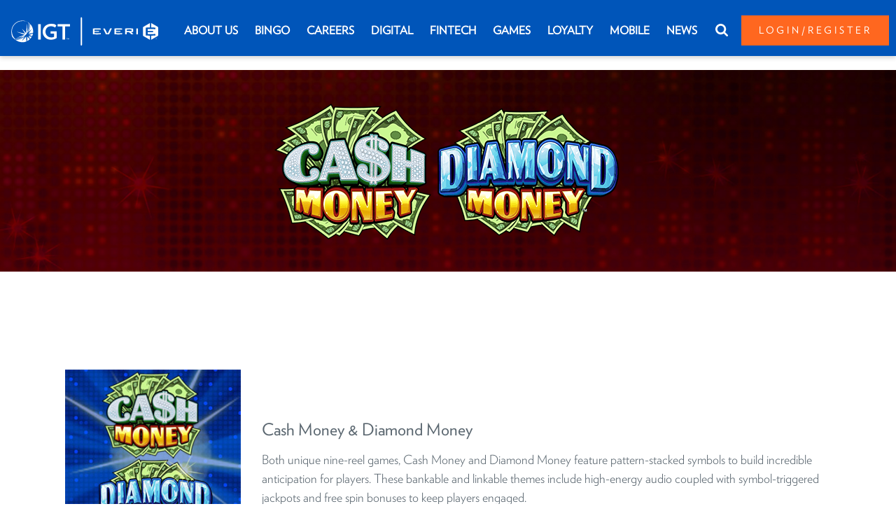

--- FILE ---
content_type: text/html; charset=UTF-8
request_url: https://www.everi.com/games/library/cash-money-diamond-money/
body_size: 20096
content:
<!DOCTYPE html>
<html lang="en-US" class="no-js">
<head>
	<meta charset="UTF-8" />
<script type="text/javascript">
/* <![CDATA[ */
var gform;gform||(document.addEventListener("gform_main_scripts_loaded",function(){gform.scriptsLoaded=!0}),document.addEventListener("gform/theme/scripts_loaded",function(){gform.themeScriptsLoaded=!0}),window.addEventListener("DOMContentLoaded",function(){gform.domLoaded=!0}),gform={domLoaded:!1,scriptsLoaded:!1,themeScriptsLoaded:!1,isFormEditor:()=>"function"==typeof InitializeEditor,callIfLoaded:function(o){return!(!gform.domLoaded||!gform.scriptsLoaded||!gform.themeScriptsLoaded&&!gform.isFormEditor()||(gform.isFormEditor()&&console.warn("The use of gform.initializeOnLoaded() is deprecated in the form editor context and will be removed in Gravity Forms 3.1."),o(),0))},initializeOnLoaded:function(o){gform.callIfLoaded(o)||(document.addEventListener("gform_main_scripts_loaded",()=>{gform.scriptsLoaded=!0,gform.callIfLoaded(o)}),document.addEventListener("gform/theme/scripts_loaded",()=>{gform.themeScriptsLoaded=!0,gform.callIfLoaded(o)}),window.addEventListener("DOMContentLoaded",()=>{gform.domLoaded=!0,gform.callIfLoaded(o)}))},hooks:{action:{},filter:{}},addAction:function(o,r,e,t){gform.addHook("action",o,r,e,t)},addFilter:function(o,r,e,t){gform.addHook("filter",o,r,e,t)},doAction:function(o){gform.doHook("action",o,arguments)},applyFilters:function(o){return gform.doHook("filter",o,arguments)},removeAction:function(o,r){gform.removeHook("action",o,r)},removeFilter:function(o,r,e){gform.removeHook("filter",o,r,e)},addHook:function(o,r,e,t,n){null==gform.hooks[o][r]&&(gform.hooks[o][r]=[]);var d=gform.hooks[o][r];null==n&&(n=r+"_"+d.length),gform.hooks[o][r].push({tag:n,callable:e,priority:t=null==t?10:t})},doHook:function(r,o,e){var t;if(e=Array.prototype.slice.call(e,1),null!=gform.hooks[r][o]&&((o=gform.hooks[r][o]).sort(function(o,r){return o.priority-r.priority}),o.forEach(function(o){"function"!=typeof(t=o.callable)&&(t=window[t]),"action"==r?t.apply(null,e):e[0]=t.apply(null,e)})),"filter"==r)return e[0]},removeHook:function(o,r,t,n){var e;null!=gform.hooks[o][r]&&(e=(e=gform.hooks[o][r]).filter(function(o,r,e){return!!(null!=n&&n!=o.tag||null!=t&&t!=o.priority)}),gform.hooks[o][r]=e)}});
/* ]]> */
</script>

	<meta name="viewport" content="width=device-width, initial-scale=1">
	<meta http-equiv="X-UA-Compatible" content="IE=edge" />
	<link rel="profile" href="http://gmpg.org/xfn/11" />
	<link rel="apple-touch-icon" sizes="180x180" href="/apple-touch-icon.png">
	<link rel="icon" type="image/png" sizes="32x32" href="/favicon-32x32.png">
	<link rel="icon" type="image/png" sizes="16x16" href="/favicon-16x16.png">
	<link rel="manifest" href="/site.webmanifest" crossorigin="use-credentials">
	<link rel="mask-icon" href="/safari-pinned-tab.svg" color="#662D91">
	<meta name="msapplication-TileColor" content="#ffffff">
	<meta name="theme-color" content="#ffffff">
				<script data-cfasync="false" src= https://transcend-cdn.com/cm/0a5ac52d-e032-465f-a02c-d06628438572/airgap.js></script>
				<meta name='robots' content='index, follow, max-image-preview:large, max-snippet:-1, max-video-preview:-1' />

<!-- Google Tag Manager for WordPress by gtm4wp.com -->
<script data-cfasync="false" data-pagespeed-no-defer>
	var gtm4wp_datalayer_name = "dataLayer";
	var dataLayer = dataLayer || [];
</script>
<!-- End Google Tag Manager for WordPress by gtm4wp.com -->
	<!-- This site is optimized with the Yoast SEO plugin v26.8 - https://yoast.com/product/yoast-seo-wordpress/ -->
	<title>Cash Money&reg; &amp; Diamond Money&trade; - Everi</title>
<link data-rocket-prefetch href="https://www.youtube-nocookie.com" rel="dns-prefetch">
<link data-rocket-prefetch href="https://www.youtube.com" rel="dns-prefetch">
<link data-rocket-prefetch href="https://transcend-cdn.com" rel="dns-prefetch">
<link data-rocket-prefetch href="https://fonts.googleapis.com" rel="dns-prefetch">
<link data-rocket-prefetch href="https://use.typekit.net" rel="dns-prefetch">
<link data-rocket-prefetch href="https://cloud.typography.com" rel="dns-prefetch">
<link data-rocket-prefetch href="https://challenges.cloudflare.com" rel="dns-prefetch">
<link data-rocket-preload as="style" href="https://fonts.googleapis.com/css2?family=Oswald:wght@200;300;400;500;600;700&#038;family=Work+Sans:ital,wght@0,200;0,300;0,400;0,500;0,600;0,700;0,800;0,900;1,200;1,300;1,400;1,500;1,600;1,700;1,800;1,900&#038;display=swap" rel="preload">
<link href="https://fonts.googleapis.com/css2?family=Oswald:wght@200;300;400;500;600;700&#038;family=Work+Sans:ital,wght@0,200;0,300;0,400;0,500;0,600;0,700;0,800;0,900;1,200;1,300;1,400;1,500;1,600;1,700;1,800;1,900&#038;display=swap" media="print" onload="this.media=&#039;all&#039;" rel="stylesheet">
<noscript data-wpr-hosted-gf-parameters=""><link rel="stylesheet" href="https://fonts.googleapis.com/css2?family=Oswald:wght@200;300;400;500;600;700&#038;family=Work+Sans:ital,wght@0,200;0,300;0,400;0,500;0,600;0,700;0,800;0,900;1,200;1,300;1,400;1,500;1,600;1,700;1,800;1,900&#038;display=swap"></noscript><link rel="preload" data-rocket-preload as="image" href="https://www.everi.com/wp-content/uploads/2021/01/MoneySeries_WebHeader_2000X385.jpg" fetchpriority="high">
	<link rel="canonical" href="https://www.everi.com/games/library/cash-money-diamond-money/" />
	<meta property="og:locale" content="en_US" />
	<meta property="og:type" content="article" />
	<meta property="og:title" content="Cash Money® &amp; Diamond Money™" />
	<meta property="og:description" content="Both unique nine-reel games, Cash Money and Diamond Money feature pattern-stacked symbols to build incredible anticipation for players." />
	<meta property="og:url" content="https://www.everi.com/games/library/cash-money-diamond-money/" />
	<meta property="og:site_name" content="Everi" />
	<meta property="article:publisher" content="https://www.facebook.com/EveriHoldingsInc/" />
	<meta property="article:modified_time" content="2022-09-09T19:41:06+00:00" />
	<meta property="og:image" content="https://www.everi.com/wp-content/uploads/2021/07/CashMoney_DiamondMoney_Facebook_Ad_1200x628.jpg" />
	<meta property="og:image:width" content="1200" />
	<meta property="og:image:height" content="628" />
	<meta property="og:image:type" content="image/jpeg" />
	<meta name="twitter:card" content="summary_large_image" />
	<meta name="twitter:title" content="Cash Money® &amp; Diamond Money™" />
	<meta name="twitter:description" content="Both unique nine-reel games, Cash Money and Diamond Money feature pattern-stacked symbols to build incredible anticipation for players." />
	<meta name="twitter:image" content="https://www.everi.com/wp-content/uploads/2021/07/CashMoney_DiamondMoney_Twitter_Ad_800x418.jpg" />
	<meta name="twitter:site" content="@everi_inc" />
	<script type="application/ld+json" class="yoast-schema-graph">{"@context":"https://schema.org","@graph":[{"@type":"WebPage","@id":"https://www.everi.com/games/library/cash-money-diamond-money/","url":"https://www.everi.com/games/library/cash-money-diamond-money/","name":"Cash Money&reg; & Diamond Money&trade; - Everi","isPartOf":{"@id":"https://www.everi.com/#website"},"primaryImageOfPage":{"@id":"https://www.everi.com/games/library/cash-money-diamond-money/#primaryimage"},"image":{"@id":"https://www.everi.com/games/library/cash-money-diamond-money/#primaryimage"},"thumbnailUrl":"https://www.everi.com/wp-content/uploads/2021/01/MoneySeries_Cabinet_WebImage_1400X1400.png","datePublished":"2021-01-12T22:32:25+00:00","dateModified":"2022-09-09T19:41:06+00:00","breadcrumb":{"@id":"https://www.everi.com/games/library/cash-money-diamond-money/#breadcrumb"},"inLanguage":"en-US","potentialAction":[{"@type":"ReadAction","target":["https://www.everi.com/games/library/cash-money-diamond-money/"]}]},{"@type":"ImageObject","inLanguage":"en-US","@id":"https://www.everi.com/games/library/cash-money-diamond-money/#primaryimage","url":"https://www.everi.com/wp-content/uploads/2021/01/MoneySeries_Cabinet_WebImage_1400X1400.png","contentUrl":"https://www.everi.com/wp-content/uploads/2021/01/MoneySeries_Cabinet_WebImage_1400X1400.png","width":1400,"height":1400},{"@type":"BreadcrumbList","@id":"https://www.everi.com/games/library/cash-money-diamond-money/#breadcrumb","itemListElement":[{"@type":"ListItem","position":1,"name":"Home","item":"https://www.everi.com/"},{"@type":"ListItem","position":2,"name":"Library","item":"https://www.everi.com/games/library/"},{"@type":"ListItem","position":3,"name":"Cash Money&reg; &#038; Diamond Money&trade;"}]},{"@type":"WebSite","@id":"https://www.everi.com/#website","url":"https://www.everi.com/","name":"Everi","description":"FinTech, Loyalty, Games, and Digital","publisher":{"@id":"https://www.everi.com/#organization"},"potentialAction":[{"@type":"SearchAction","target":{"@type":"EntryPoint","urlTemplate":"https://www.everi.com/?s={search_term_string}"},"query-input":{"@type":"PropertyValueSpecification","valueRequired":true,"valueName":"search_term_string"}}],"inLanguage":"en-US"},{"@type":"Organization","@id":"https://www.everi.com/#organization","name":"Everi","url":"https://www.everi.com/","logo":{"@type":"ImageObject","inLanguage":"en-US","@id":"https://www.everi.com/#/schema/logo/image/","url":"https://www.everi.com/wp-content/uploads/2020/11/everi-social.png","contentUrl":"https://www.everi.com/wp-content/uploads/2020/11/everi-social.png","width":1200,"height":630,"caption":"Everi"},"image":{"@id":"https://www.everi.com/#/schema/logo/image/"},"sameAs":["https://www.facebook.com/EveriHoldingsInc/","https://x.com/everi_inc","https://www.instagram.com/everi_inc/","https://www.youtube.com/@EveriGames"]}]}</script>
	<!-- / Yoast SEO plugin. -->



<!-- Google Tag Manager for WordPress by gtm4wp.com -->
<!-- GTM Container placement set to automatic -->
<script data-cfasync="false" data-pagespeed-no-defer type="text/javascript">
	var dataLayer_content = {"visitorLoginState":"logged-out","visitorType":"visitor-logged-out","pagePostType":"library","pagePostType2":"single-library","pagePostAuthor":"Yamna Jakhar"};
	dataLayer.push( dataLayer_content );
</script>
<script data-cfasync="false" data-pagespeed-no-defer type="text/javascript">
(function(w,d,s,l,i){w[l]=w[l]||[];w[l].push({'gtm.start':
new Date().getTime(),event:'gtm.js'});var f=d.getElementsByTagName(s)[0],
j=d.createElement(s),dl=l!='dataLayer'?'&l='+l:'';j.async=true;j.src=
'//www.googletagmanager.com/gtm.js?id='+i+dl;f.parentNode.insertBefore(j,f);
})(window,document,'script','dataLayer','GTM-PX664PP');
</script>
<!-- End Google Tag Manager for WordPress by gtm4wp.com --><link rel="alternate" title="oEmbed (JSON)" type="application/json+oembed" href="https://www.everi.com/wp-json/oembed/1.0/embed?url=https%3A%2F%2Fwww.everi.com%2Fgames%2Flibrary%2Fcash-money-diamond-money%2F" />
<link rel="alternate" title="oEmbed (XML)" type="text/xml+oembed" href="https://www.everi.com/wp-json/oembed/1.0/embed?url=https%3A%2F%2Fwww.everi.com%2Fgames%2Flibrary%2Fcash-money-diamond-money%2F&#038;format=xml" />
<style id='wp-img-auto-sizes-contain-inline-css' type='text/css'>
img:is([sizes=auto i],[sizes^="auto," i]){contain-intrinsic-size:3000px 1500px}
/*# sourceURL=wp-img-auto-sizes-contain-inline-css */
</style>
<link data-minify="1" rel='stylesheet' id='gform_basic-css' href='https://www.everi.com/wp-content/cache/min/1/wp-content/plugins/gravityforms/assets/css/dist/basic.min.css?ver=1769369382' type='text/css' media='all' />
<link rel='stylesheet' id='gform_theme_components-css' href='https://www.everi.com/wp-content/plugins/gravityforms/assets/css/dist/theme-components.min.css?ver=2.9.25' type='text/css' media='all' />
<link rel='stylesheet' id='gform_theme-css' href='https://www.everi.com/wp-content/plugins/gravityforms/assets/css/dist/theme.min.css?ver=2.9.25' type='text/css' media='all' />
<style id='wp-block-library-inline-css' type='text/css'>
:root{--wp-block-synced-color:#7a00df;--wp-block-synced-color--rgb:122,0,223;--wp-bound-block-color:var(--wp-block-synced-color);--wp-editor-canvas-background:#ddd;--wp-admin-theme-color:#007cba;--wp-admin-theme-color--rgb:0,124,186;--wp-admin-theme-color-darker-10:#006ba1;--wp-admin-theme-color-darker-10--rgb:0,107,160.5;--wp-admin-theme-color-darker-20:#005a87;--wp-admin-theme-color-darker-20--rgb:0,90,135;--wp-admin-border-width-focus:2px}@media (min-resolution:192dpi){:root{--wp-admin-border-width-focus:1.5px}}.wp-element-button{cursor:pointer}:root .has-very-light-gray-background-color{background-color:#eee}:root .has-very-dark-gray-background-color{background-color:#313131}:root .has-very-light-gray-color{color:#eee}:root .has-very-dark-gray-color{color:#313131}:root .has-vivid-green-cyan-to-vivid-cyan-blue-gradient-background{background:linear-gradient(135deg,#00d084,#0693e3)}:root .has-purple-crush-gradient-background{background:linear-gradient(135deg,#34e2e4,#4721fb 50%,#ab1dfe)}:root .has-hazy-dawn-gradient-background{background:linear-gradient(135deg,#faaca8,#dad0ec)}:root .has-subdued-olive-gradient-background{background:linear-gradient(135deg,#fafae1,#67a671)}:root .has-atomic-cream-gradient-background{background:linear-gradient(135deg,#fdd79a,#004a59)}:root .has-nightshade-gradient-background{background:linear-gradient(135deg,#330968,#31cdcf)}:root .has-midnight-gradient-background{background:linear-gradient(135deg,#020381,#2874fc)}:root{--wp--preset--font-size--normal:16px;--wp--preset--font-size--huge:42px}.has-regular-font-size{font-size:1em}.has-larger-font-size{font-size:2.625em}.has-normal-font-size{font-size:var(--wp--preset--font-size--normal)}.has-huge-font-size{font-size:var(--wp--preset--font-size--huge)}.has-text-align-center{text-align:center}.has-text-align-left{text-align:left}.has-text-align-right{text-align:right}.has-fit-text{white-space:nowrap!important}#end-resizable-editor-section{display:none}.aligncenter{clear:both}.items-justified-left{justify-content:flex-start}.items-justified-center{justify-content:center}.items-justified-right{justify-content:flex-end}.items-justified-space-between{justify-content:space-between}.screen-reader-text{border:0;clip-path:inset(50%);height:1px;margin:-1px;overflow:hidden;padding:0;position:absolute;width:1px;word-wrap:normal!important}.screen-reader-text:focus{background-color:#ddd;clip-path:none;color:#444;display:block;font-size:1em;height:auto;left:5px;line-height:normal;padding:15px 23px 14px;text-decoration:none;top:5px;width:auto;z-index:100000}html :where(.has-border-color){border-style:solid}html :where([style*=border-top-color]){border-top-style:solid}html :where([style*=border-right-color]){border-right-style:solid}html :where([style*=border-bottom-color]){border-bottom-style:solid}html :where([style*=border-left-color]){border-left-style:solid}html :where([style*=border-width]){border-style:solid}html :where([style*=border-top-width]){border-top-style:solid}html :where([style*=border-right-width]){border-right-style:solid}html :where([style*=border-bottom-width]){border-bottom-style:solid}html :where([style*=border-left-width]){border-left-style:solid}html :where(img[class*=wp-image-]){height:auto;max-width:100%}:where(figure){margin:0 0 1em}html :where(.is-position-sticky){--wp-admin--admin-bar--position-offset:var(--wp-admin--admin-bar--height,0px)}@media screen and (max-width:600px){html :where(.is-position-sticky){--wp-admin--admin-bar--position-offset:0px}}

/*# sourceURL=wp-block-library-inline-css */
</style><style id='global-styles-inline-css' type='text/css'>
:root{--wp--preset--aspect-ratio--square: 1;--wp--preset--aspect-ratio--4-3: 4/3;--wp--preset--aspect-ratio--3-4: 3/4;--wp--preset--aspect-ratio--3-2: 3/2;--wp--preset--aspect-ratio--2-3: 2/3;--wp--preset--aspect-ratio--16-9: 16/9;--wp--preset--aspect-ratio--9-16: 9/16;--wp--preset--color--black: #000000;--wp--preset--color--cyan-bluish-gray: #abb8c3;--wp--preset--color--white: #ffffff;--wp--preset--color--pale-pink: #f78da7;--wp--preset--color--vivid-red: #cf2e2e;--wp--preset--color--luminous-vivid-orange: #ff6900;--wp--preset--color--luminous-vivid-amber: #fcb900;--wp--preset--color--light-green-cyan: #7bdcb5;--wp--preset--color--vivid-green-cyan: #00d084;--wp--preset--color--pale-cyan-blue: #8ed1fc;--wp--preset--color--vivid-cyan-blue: #0693e3;--wp--preset--color--vivid-purple: #9b51e0;--wp--preset--gradient--vivid-cyan-blue-to-vivid-purple: linear-gradient(135deg,rgb(6,147,227) 0%,rgb(155,81,224) 100%);--wp--preset--gradient--light-green-cyan-to-vivid-green-cyan: linear-gradient(135deg,rgb(122,220,180) 0%,rgb(0,208,130) 100%);--wp--preset--gradient--luminous-vivid-amber-to-luminous-vivid-orange: linear-gradient(135deg,rgb(252,185,0) 0%,rgb(255,105,0) 100%);--wp--preset--gradient--luminous-vivid-orange-to-vivid-red: linear-gradient(135deg,rgb(255,105,0) 0%,rgb(207,46,46) 100%);--wp--preset--gradient--very-light-gray-to-cyan-bluish-gray: linear-gradient(135deg,rgb(238,238,238) 0%,rgb(169,184,195) 100%);--wp--preset--gradient--cool-to-warm-spectrum: linear-gradient(135deg,rgb(74,234,220) 0%,rgb(151,120,209) 20%,rgb(207,42,186) 40%,rgb(238,44,130) 60%,rgb(251,105,98) 80%,rgb(254,248,76) 100%);--wp--preset--gradient--blush-light-purple: linear-gradient(135deg,rgb(255,206,236) 0%,rgb(152,150,240) 100%);--wp--preset--gradient--blush-bordeaux: linear-gradient(135deg,rgb(254,205,165) 0%,rgb(254,45,45) 50%,rgb(107,0,62) 100%);--wp--preset--gradient--luminous-dusk: linear-gradient(135deg,rgb(255,203,112) 0%,rgb(199,81,192) 50%,rgb(65,88,208) 100%);--wp--preset--gradient--pale-ocean: linear-gradient(135deg,rgb(255,245,203) 0%,rgb(182,227,212) 50%,rgb(51,167,181) 100%);--wp--preset--gradient--electric-grass: linear-gradient(135deg,rgb(202,248,128) 0%,rgb(113,206,126) 100%);--wp--preset--gradient--midnight: linear-gradient(135deg,rgb(2,3,129) 0%,rgb(40,116,252) 100%);--wp--preset--font-size--small: 13px;--wp--preset--font-size--medium: 20px;--wp--preset--font-size--large: 36px;--wp--preset--font-size--x-large: 42px;--wp--preset--spacing--20: 0.44rem;--wp--preset--spacing--30: 0.67rem;--wp--preset--spacing--40: 1rem;--wp--preset--spacing--50: 1.5rem;--wp--preset--spacing--60: 2.25rem;--wp--preset--spacing--70: 3.38rem;--wp--preset--spacing--80: 5.06rem;--wp--preset--shadow--natural: 6px 6px 9px rgba(0, 0, 0, 0.2);--wp--preset--shadow--deep: 12px 12px 50px rgba(0, 0, 0, 0.4);--wp--preset--shadow--sharp: 6px 6px 0px rgba(0, 0, 0, 0.2);--wp--preset--shadow--outlined: 6px 6px 0px -3px rgb(255, 255, 255), 6px 6px rgb(0, 0, 0);--wp--preset--shadow--crisp: 6px 6px 0px rgb(0, 0, 0);}:where(.is-layout-flex){gap: 0.5em;}:where(.is-layout-grid){gap: 0.5em;}body .is-layout-flex{display: flex;}.is-layout-flex{flex-wrap: wrap;align-items: center;}.is-layout-flex > :is(*, div){margin: 0;}body .is-layout-grid{display: grid;}.is-layout-grid > :is(*, div){margin: 0;}:where(.wp-block-columns.is-layout-flex){gap: 2em;}:where(.wp-block-columns.is-layout-grid){gap: 2em;}:where(.wp-block-post-template.is-layout-flex){gap: 1.25em;}:where(.wp-block-post-template.is-layout-grid){gap: 1.25em;}.has-black-color{color: var(--wp--preset--color--black) !important;}.has-cyan-bluish-gray-color{color: var(--wp--preset--color--cyan-bluish-gray) !important;}.has-white-color{color: var(--wp--preset--color--white) !important;}.has-pale-pink-color{color: var(--wp--preset--color--pale-pink) !important;}.has-vivid-red-color{color: var(--wp--preset--color--vivid-red) !important;}.has-luminous-vivid-orange-color{color: var(--wp--preset--color--luminous-vivid-orange) !important;}.has-luminous-vivid-amber-color{color: var(--wp--preset--color--luminous-vivid-amber) !important;}.has-light-green-cyan-color{color: var(--wp--preset--color--light-green-cyan) !important;}.has-vivid-green-cyan-color{color: var(--wp--preset--color--vivid-green-cyan) !important;}.has-pale-cyan-blue-color{color: var(--wp--preset--color--pale-cyan-blue) !important;}.has-vivid-cyan-blue-color{color: var(--wp--preset--color--vivid-cyan-blue) !important;}.has-vivid-purple-color{color: var(--wp--preset--color--vivid-purple) !important;}.has-black-background-color{background-color: var(--wp--preset--color--black) !important;}.has-cyan-bluish-gray-background-color{background-color: var(--wp--preset--color--cyan-bluish-gray) !important;}.has-white-background-color{background-color: var(--wp--preset--color--white) !important;}.has-pale-pink-background-color{background-color: var(--wp--preset--color--pale-pink) !important;}.has-vivid-red-background-color{background-color: var(--wp--preset--color--vivid-red) !important;}.has-luminous-vivid-orange-background-color{background-color: var(--wp--preset--color--luminous-vivid-orange) !important;}.has-luminous-vivid-amber-background-color{background-color: var(--wp--preset--color--luminous-vivid-amber) !important;}.has-light-green-cyan-background-color{background-color: var(--wp--preset--color--light-green-cyan) !important;}.has-vivid-green-cyan-background-color{background-color: var(--wp--preset--color--vivid-green-cyan) !important;}.has-pale-cyan-blue-background-color{background-color: var(--wp--preset--color--pale-cyan-blue) !important;}.has-vivid-cyan-blue-background-color{background-color: var(--wp--preset--color--vivid-cyan-blue) !important;}.has-vivid-purple-background-color{background-color: var(--wp--preset--color--vivid-purple) !important;}.has-black-border-color{border-color: var(--wp--preset--color--black) !important;}.has-cyan-bluish-gray-border-color{border-color: var(--wp--preset--color--cyan-bluish-gray) !important;}.has-white-border-color{border-color: var(--wp--preset--color--white) !important;}.has-pale-pink-border-color{border-color: var(--wp--preset--color--pale-pink) !important;}.has-vivid-red-border-color{border-color: var(--wp--preset--color--vivid-red) !important;}.has-luminous-vivid-orange-border-color{border-color: var(--wp--preset--color--luminous-vivid-orange) !important;}.has-luminous-vivid-amber-border-color{border-color: var(--wp--preset--color--luminous-vivid-amber) !important;}.has-light-green-cyan-border-color{border-color: var(--wp--preset--color--light-green-cyan) !important;}.has-vivid-green-cyan-border-color{border-color: var(--wp--preset--color--vivid-green-cyan) !important;}.has-pale-cyan-blue-border-color{border-color: var(--wp--preset--color--pale-cyan-blue) !important;}.has-vivid-cyan-blue-border-color{border-color: var(--wp--preset--color--vivid-cyan-blue) !important;}.has-vivid-purple-border-color{border-color: var(--wp--preset--color--vivid-purple) !important;}.has-vivid-cyan-blue-to-vivid-purple-gradient-background{background: var(--wp--preset--gradient--vivid-cyan-blue-to-vivid-purple) !important;}.has-light-green-cyan-to-vivid-green-cyan-gradient-background{background: var(--wp--preset--gradient--light-green-cyan-to-vivid-green-cyan) !important;}.has-luminous-vivid-amber-to-luminous-vivid-orange-gradient-background{background: var(--wp--preset--gradient--luminous-vivid-amber-to-luminous-vivid-orange) !important;}.has-luminous-vivid-orange-to-vivid-red-gradient-background{background: var(--wp--preset--gradient--luminous-vivid-orange-to-vivid-red) !important;}.has-very-light-gray-to-cyan-bluish-gray-gradient-background{background: var(--wp--preset--gradient--very-light-gray-to-cyan-bluish-gray) !important;}.has-cool-to-warm-spectrum-gradient-background{background: var(--wp--preset--gradient--cool-to-warm-spectrum) !important;}.has-blush-light-purple-gradient-background{background: var(--wp--preset--gradient--blush-light-purple) !important;}.has-blush-bordeaux-gradient-background{background: var(--wp--preset--gradient--blush-bordeaux) !important;}.has-luminous-dusk-gradient-background{background: var(--wp--preset--gradient--luminous-dusk) !important;}.has-pale-ocean-gradient-background{background: var(--wp--preset--gradient--pale-ocean) !important;}.has-electric-grass-gradient-background{background: var(--wp--preset--gradient--electric-grass) !important;}.has-midnight-gradient-background{background: var(--wp--preset--gradient--midnight) !important;}.has-small-font-size{font-size: var(--wp--preset--font-size--small) !important;}.has-medium-font-size{font-size: var(--wp--preset--font-size--medium) !important;}.has-large-font-size{font-size: var(--wp--preset--font-size--large) !important;}.has-x-large-font-size{font-size: var(--wp--preset--font-size--x-large) !important;}
/*# sourceURL=global-styles-inline-css */
</style>

<style id='classic-theme-styles-inline-css' type='text/css'>
/*! This file is auto-generated */
.wp-block-button__link{color:#fff;background-color:#32373c;border-radius:9999px;box-shadow:none;text-decoration:none;padding:calc(.667em + 2px) calc(1.333em + 2px);font-size:1.125em}.wp-block-file__button{background:#32373c;color:#fff;text-decoration:none}
/*# sourceURL=/wp-includes/css/classic-themes.min.css */
</style>

<link rel='stylesheet' id='typkit_font-css' href='https://use.typekit.net/jnp0ckr.css?ver=6.9' type='text/css' media='all' />
<link rel='stylesheet' id='typography_font-css' href='https://cloud.typography.com/7979754/6378032/css/fonts.css?ver=6.9' type='text/css' media='all' />
<link rel='stylesheet' id='bootstrap_css-css' href='https://www.everi.com/wp-content/themes/everi/_css/bootstrap.min.css?ver=4.4.1' type='text/css' media='all' />
<link rel='stylesheet' id='slick-css' href='https://www.everi.com/wp-content/themes/everi/libs/slick/slick.min.css?ver=1' type='text/css' media='all' />
<link data-minify="1" rel='stylesheet' id='slick-font-css' href='https://www.everi.com/wp-content/cache/min/1/wp-content/themes/everi/libs/slick/slick-font.css?ver=1769369382' type='text/css' media='all' />
<link data-minify="1" rel='stylesheet' id='animate-css' href='https://www.everi.com/wp-content/cache/min/1/wp-content/themes/everi/libs/wowjs/css/libs/animate.css?ver=1769369382' type='text/css' media='all' />
<link data-minify="1" rel='stylesheet' id='section-common-css' href='https://www.everi.com/wp-content/cache/min/1/wp-content/themes/everi/_css/section-common.css?ver=1769369382' type='text/css' media='all' />
<link data-minify="1" rel='stylesheet' id='style-css' href='https://www.everi.com/wp-content/cache/min/1/wp-content/themes/everi/style.css?ver=1769369382' type='text/css' media='all' />
<link data-minify="1" rel='stylesheet' id='innerpage-banner_css-css' href='https://www.everi.com/wp-content/cache/min/1/wp-content/themes/everi/_template-parts/blocks/innerpage-banner/innerpage-banner.css?ver=1769369382' type='text/css' media='all' />
<link data-minify="1" rel='stylesheet' id='four-column-grid_css-css' href='https://www.everi.com/wp-content/cache/min/1/wp-content/themes/everi/_template-parts/blocks/four-column-grid/four-column-grid.css?ver=1769369402' type='text/css' media='all' />
<link data-minify="1" rel='stylesheet' id='games_css-css' href='https://www.everi.com/wp-content/cache/min/1/wp-content/themes/everi/_css/games.css?ver=1769369401' type='text/css' media='all' />
<script type="text/javascript" src="https://www.everi.com/wp-content/themes/everi/_js/jquery-3.5.1.min.js" id="jquery-js"></script>
<script type="text/javascript" defer='defer' src="https://www.everi.com/wp-content/plugins/gravityforms/js/jquery.json.min.js?ver=2.9.25" id="gform_json-js"></script>
<script type="text/javascript" id="gform_gravityforms-js-extra">
/* <![CDATA[ */
var gf_global = {"gf_currency_config":{"name":"U.S. Dollar","symbol_left":"$","symbol_right":"","symbol_padding":"","thousand_separator":",","decimal_separator":".","decimals":2,"code":"USD"},"base_url":"https://www.everi.com/wp-content/plugins/gravityforms","number_formats":[],"spinnerUrl":"https://www.everi.com/wp-content/plugins/gravityforms/images/spinner.svg","version_hash":"6d2020d5bc3952f19f537c3f4bb038a8","strings":{"newRowAdded":"New row added.","rowRemoved":"Row removed","formSaved":"The form has been saved.  The content contains the link to return and complete the form."}};
var gform_i18n = {"datepicker":{"days":{"monday":"Mo","tuesday":"Tu","wednesday":"We","thursday":"Th","friday":"Fr","saturday":"Sa","sunday":"Su"},"months":{"january":"January","february":"February","march":"March","april":"April","may":"May","june":"June","july":"July","august":"August","september":"September","october":"October","november":"November","december":"December"},"firstDay":1,"iconText":"Select date"}};
var gf_legacy_multi = {"9":""};
var gform_gravityforms = {"strings":{"invalid_file_extension":"This type of file is not allowed. Must be one of the following:","delete_file":"Delete this file","in_progress":"in progress","file_exceeds_limit":"File exceeds size limit","illegal_extension":"This type of file is not allowed.","max_reached":"Maximum number of files reached","unknown_error":"There was a problem while saving the file on the server","currently_uploading":"Please wait for the uploading to complete","cancel":"Cancel","cancel_upload":"Cancel this upload","cancelled":"Cancelled","error":"Error","message":"Message"},"vars":{"images_url":"https://www.everi.com/wp-content/plugins/gravityforms/images"}};
//# sourceURL=gform_gravityforms-js-extra
/* ]]> */
</script>
<script type="text/javascript" id="gform_gravityforms-js-before">
/* <![CDATA[ */

//# sourceURL=gform_gravityforms-js-before
/* ]]> */
</script>
<script type="text/javascript" defer='defer' src="https://www.everi.com/wp-content/plugins/gravityforms/js/gravityforms.min.js?ver=2.9.25" id="gform_gravityforms-js"></script>
<script type="text/javascript" defer='defer' src="https://www.everi.com/wp-content/plugins/gravityforms/assets/js/dist/utils.min.js?ver=48a3755090e76a154853db28fc254681" id="gform_gravityforms_utils-js"></script>
<noscript><style id="rocket-lazyload-nojs-css">.rll-youtube-player, [data-lazy-src]{display:none !important;}</style></noscript><style id="rocket-lazyrender-inline-css">[data-wpr-lazyrender] {content-visibility: auto;}</style><meta name="generator" content="WP Rocket 3.20.3" data-wpr-features="wpr_defer_js wpr_lazyload_images wpr_lazyload_iframes wpr_preconnect_external_domains wpr_automatic_lazy_rendering wpr_oci wpr_minify_css wpr_preload_links wpr_desktop" /></head>
<body class="wp-singular library-template-default single single-library postid-164747 wp-theme-everi innerpage chrome osx">
  
<!-- GTM Container placement set to automatic -->
<!-- Google Tag Manager (noscript) -->
				<noscript><iframe src="https://www.googletagmanager.com/ns.html?id=GTM-PX664PP" height="0" width="0" style="display:none;visibility:hidden" aria-hidden="true"></iframe></noscript>
<!-- End Google Tag Manager (noscript) -->	<a class="screen-reader-text" href="#content">Skip to Main Content</a>
	<header  class="global-header fixing">
		<nav class="navbar navbar-expand-xl navbar-light justify-content-between align-items-start">
			<a class="logo-container" href="https://www.everi.com/" title="Everi" rel="home">
				<img src="/wp-content/uploads/2025/06/IE-logo-together.svg" class="default-logo" alt="Everi Logo" class="logo">
				<img src="/wp-content/uploads/2025/06/IE-logo-together.svg" alt="Everi" class="logo-hover">
			</a>
			<button class="navbar-toggler" type="button" data-toggle="collapse" data-target="#navbarSupportedContent" aria-controls="navbarSupportedContent" aria-expanded="false" aria-label="Toggle navigation"><svg xmlns="http://www.w3.org/2000/svg" width="25" height="20" viewBox="0 0 25 20"><g transform="translate(-328 -16)"><rect width="25" height="4" rx="0.5" transform="translate(328 16)" fill="currentColor"/><rect width="25" height="4" rx="0.5" transform="translate(328 24)" fill="currentColor"/><rect width="25" height="4" rx="0.5" transform="translate(328 32)" fill="currentColor"/></g></svg></button>
			<div id="navbarSupportedContent" class="collapse navbar-collapse justify-content-end">
			<div class="menu-primary-menu-container"><ul id="menu-primary-menu" class="navbar-nav"><li itemscope="itemscope" itemtype="https://www.schema.org/SiteNavigationElement" id="menu-item-164314" class="vertical-menu menu-item menu-item-type-post_type menu-item-object-page menu-item-has-children dropdown menu-item-164314 nav-item"><a href="https://www.everi.com/about-us/" data-toggle="dropdown" aria-haspopup="true" aria-expanded="false" class="dropdown-toggle nav-link" id="menu-item-dropdown-164314">ABOUT US</a>
<ul class="dropdown-menu" aria-labelledby="menu-item-dropdown-164314">
	<li itemscope="itemscope" itemtype="https://www.schema.org/SiteNavigationElement" id="menu-item-174063" class="d-xl-none menu-item menu-item-type-custom menu-item-object-custom menu-item-174063 nav-item"><a href="/about-us/" class="dropdown-item">About Us Overview</a></li>
	<li itemscope="itemscope" itemtype="https://www.schema.org/SiteNavigationElement" id="menu-item-165237" class="menu-item menu-item-type-post_type menu-item-object-page menu-item-165237 nav-item"><a href="https://www.everi.com/about-us/company-history/" class="dropdown-item">Company History</a></li>
	<li itemscope="itemscope" itemtype="https://www.schema.org/SiteNavigationElement" id="menu-item-165236" class="menu-item menu-item-type-post_type menu-item-object-page menu-item-165236 nav-item"><a href="https://www.everi.com/about-us/leadership/" class="dropdown-item">Leadership</a></li>
</ul>
</li>
<li itemscope="itemscope" itemtype="https://www.schema.org/SiteNavigationElement" id="menu-item-177308" class="menu-item menu-item-type-post_type menu-item-object-page menu-item-177308 nav-item"><a href="https://www.everi.com/bingo/" class="nav-link">BINGO</a></li>
<li itemscope="itemscope" itemtype="https://www.schema.org/SiteNavigationElement" id="menu-item-163977" class="menu-item menu-item-type-post_type menu-item-object-page menu-item-163977 nav-item"><a href="https://www.everi.com/careers-culture/" class="nav-link">CAREERS</a></li>
<li itemscope="itemscope" itemtype="https://www.schema.org/SiteNavigationElement" id="menu-item-173822" class="vertical-menu menu-item menu-item-type-post_type menu-item-object-page menu-item-has-children dropdown menu-item-173822 nav-item"><a href="https://www.everi.com/digital/" data-toggle="dropdown" aria-haspopup="true" aria-expanded="false" class="dropdown-toggle nav-link" id="menu-item-dropdown-173822">Digital</a>
<ul class="dropdown-menu" aria-labelledby="menu-item-dropdown-173822">
	<li itemscope="itemscope" itemtype="https://www.schema.org/SiteNavigationElement" id="menu-item-174062" class="d-xl-none menu-item menu-item-type-post_type menu-item-object-page menu-item-174062 nav-item"><a href="https://www.everi.com/digital/" class="dropdown-item">Digital Overview</a></li>
	<li itemscope="itemscope" itemtype="https://www.schema.org/SiteNavigationElement" id="menu-item-173840" class="menu-item menu-item-type-custom menu-item-object-custom menu-item-173840 nav-item"><a href="/digital/games/" class="dropdown-item">Digital Games</a></li>
	<li itemscope="itemscope" itemtype="https://www.schema.org/SiteNavigationElement" id="menu-item-176588" class="menu-item menu-item-type-post_type menu-item-object-page menu-item-176588 nav-item"><a href="https://www.everi.com/vi/" class="dropdown-item">Vi &#8211; Mobile Gaming</a></li>
</ul>
</li>
<li itemscope="itemscope" itemtype="https://www.schema.org/SiteNavigationElement" id="menu-item-163786" class="menu-item menu-item-type-post_type menu-item-object-page menu-item-has-children dropdown menu-item-163786 nav-item"><a href="https://www.everi.com/fintech/" data-toggle="dropdown" aria-haspopup="true" aria-expanded="false" class="dropdown-toggle nav-link" id="menu-item-dropdown-163786">FINTECH</a>
<ul class="dropdown-menu" aria-labelledby="menu-item-dropdown-163786">
	<li itemscope="itemscope" itemtype="https://www.schema.org/SiteNavigationElement" id="menu-item-172361" class="d-xl-none menu-item menu-item-type-custom menu-item-object-custom menu-item-172361 nav-item"><a href="/fintech/#overview" class="dropdown-item">FINTECH OVERVIEW</a></li>
	<li itemscope="itemscope" itemtype="https://www.schema.org/SiteNavigationElement" id="menu-item-163793" class="menu-item menu-item-type-post_type menu-item-object-page menu-item-has-children dropdown menu-item-163793 nav-item"><a href="https://www.everi.com/fintech/casino/" class="dropdown-item">CASINO SOLUTIONS</a>
	<ul class="dropdown-menu" aria-labelledby="menu-item-dropdown-163786">
		<li itemscope="itemscope" itemtype="https://www.schema.org/SiteNavigationElement" id="menu-item-163809" class="menu-item menu-item-type-post_type menu-item-object-page menu-item-163809 nav-item"><a href="https://www.everi.com/fintech/casino/aml-compliance/" class="dropdown-item">AML Compliance</a></li>
		<li itemscope="itemscope" itemtype="https://www.schema.org/SiteNavigationElement" id="menu-item-163807" class="menu-item menu-item-type-post_type menu-item-object-page dropdown menu-item-163807 nav-item"><a href="https://www.everi.com/fintech/casino/jackpot-management/" class="dropdown-item">Cash Management</a></li>
		<li itemscope="itemscope" itemtype="https://www.schema.org/SiteNavigationElement" id="menu-item-173188" class="menu-item menu-item-type-post_type menu-item-object-page dropdown menu-item-173188 nav-item"><a href="https://www.everi.com/fintech/casino/casino-operations/" class="dropdown-item">CASINO OPERATIONS</a></li>
		<li itemscope="itemscope" itemtype="https://www.schema.org/SiteNavigationElement" id="menu-item-163801" class="menu-item menu-item-type-post_type menu-item-object-page menu-item-163801 nav-item"><a href="https://www.everi.com/fintech/casino/central-credit/" class="dropdown-item">CENTRAL CREDIT</a></li>
	</ul>
</li>
	<li itemscope="itemscope" itemtype="https://www.schema.org/SiteNavigationElement" id="menu-item-163830" class="menu-item menu-item-type-post_type menu-item-object-page menu-item-has-children dropdown menu-item-163830 nav-item"><a href="https://www.everi.com/fintech/payments/" class="dropdown-item">PAYMENT SOLUTIONS</a>
	<ul class="dropdown-menu" aria-labelledby="menu-item-dropdown-163786">
		<li itemscope="itemscope" itemtype="https://www.schema.org/SiteNavigationElement" id="menu-item-163848" class="menu-item menu-item-type-post_type menu-item-object-page menu-item-163848 nav-item"><a href="https://www.everi.com/fintech/atm-kiosks/" class="dropdown-item">ATM &#038; KIOSKS</a></li>
		<li itemscope="itemscope" itemtype="https://www.schema.org/SiteNavigationElement" id="menu-item-163818" class="menu-item menu-item-type-post_type menu-item-object-page dropdown menu-item-163818 nav-item"><a href="https://www.everi.com/fintech/payments/cash-club/" class="dropdown-item">CASHCLUB®</a></li>
		<li itemscope="itemscope" itemtype="https://www.schema.org/SiteNavigationElement" id="menu-item-173280" class="menu-item menu-item-type-post_type menu-item-object-page dropdown menu-item-173280 nav-item"><a href="https://www.everi.com/fintech/payments/crypto-currency/" class="dropdown-item">Crypto Currency</a></li>
		<li itemscope="itemscope" itemtype="https://www.schema.org/SiteNavigationElement" id="menu-item-173279" class="menu-item menu-item-type-post_type menu-item-object-page menu-item-173279 nav-item"><a href="https://www.everi.com/fintech/payments/payment-modules/" class="dropdown-item">Payment Modules</a></li>
		<li itemscope="itemscope" itemtype="https://www.schema.org/SiteNavigationElement" id="menu-item-163839" class="menu-item menu-item-type-post_type menu-item-object-page menu-item-163839 nav-item"><a href="https://www.everi.com/loyalty/security-suite/" class="dropdown-item">Security Suite</a></li>
	</ul>
</li>
</ul>
</li>
<li itemscope="itemscope" itemtype="https://www.schema.org/SiteNavigationElement" id="menu-item-197" class="vertical-menu menu-item menu-item-type-post_type menu-item-object-page menu-item-has-children dropdown menu-item-197 nav-item"><a href="https://www.everi.com/games/" data-toggle="dropdown" aria-haspopup="true" aria-expanded="false" class="dropdown-toggle nav-link" id="menu-item-dropdown-197">GAMES</a>
<ul class="dropdown-menu" aria-labelledby="menu-item-dropdown-197">
	<li itemscope="itemscope" itemtype="https://www.schema.org/SiteNavigationElement" id="menu-item-174064" class="d-xl-none menu-item menu-item-type-custom menu-item-object-custom menu-item-174064 nav-item"><a href="/games/" class="dropdown-item">Games Overview</a></li>
	<li itemscope="itemscope" itemtype="https://www.schema.org/SiteNavigationElement" id="menu-item-164861" class="menu-item menu-item-type-custom menu-item-object-custom menu-item-164861 nav-item"><a href="/games/library/" class="dropdown-item">Games Library</a></li>
	<li itemscope="itemscope" itemtype="https://www.schema.org/SiteNavigationElement" id="menu-item-164862" class="menu-item menu-item-type-custom menu-item-object-custom menu-item-164862 nav-item"><a href="/games/hardware/" class="dropdown-item">Games Cabinets</a></li>
	<li itemscope="itemscope" itemtype="https://www.schema.org/SiteNavigationElement" id="menu-item-164864" class="menu-item menu-item-type-custom menu-item-object-custom menu-item-164864 nav-item"><a href="/tournevent/" class="dropdown-item">TournEvent</a></li>
</ul>
</li>
<li itemscope="itemscope" itemtype="https://www.schema.org/SiteNavigationElement" id="menu-item-163828" class="vertical-menu menu-item menu-item-type-post_type menu-item-object-page menu-item-has-children dropdown menu-item-163828 nav-item"><a href="https://www.everi.com/loyalty/" data-toggle="dropdown" aria-haspopup="true" aria-expanded="false" class="dropdown-toggle nav-link" id="menu-item-dropdown-163828">LOYALTY</a>
<ul class="dropdown-menu" aria-labelledby="menu-item-dropdown-163828">
	<li itemscope="itemscope" itemtype="https://www.schema.org/SiteNavigationElement" id="menu-item-174065" class="d-xl-none menu-item menu-item-type-post_type menu-item-object-page menu-item-174065 nav-item"><a href="https://www.everi.com/loyalty/" class="dropdown-item">Loyalty Overview</a></li>
	<li itemscope="itemscope" itemtype="https://www.schema.org/SiteNavigationElement" id="menu-item-163815" class="menu-item menu-item-type-post_type menu-item-object-page menu-item-163815 nav-item"><a href="https://www.everi.com/enroll/" class="dropdown-item">ENROLL</a></li>
	<li itemscope="itemscope" itemtype="https://www.schema.org/SiteNavigationElement" id="menu-item-163813" class="menu-item menu-item-type-post_type menu-item-object-page menu-item-163813 nav-item"><a href="https://www.everi.com/loyalty/promo/" class="dropdown-item">PROMO</a></li>
	<li itemscope="itemscope" itemtype="https://www.schema.org/SiteNavigationElement" id="menu-item-173274" class="menu-item menu-item-type-post_type menu-item-object-page menu-item-173274 nav-item"><a href="https://www.everi.com/flex-rewards/" class="dropdown-item">FLEX REWARDS</a></li>
	<li itemscope="itemscope" itemtype="https://www.schema.org/SiteNavigationElement" id="menu-item-173273" class="menu-item menu-item-type-post_type menu-item-object-page menu-item-173273 nav-item"><a href="https://www.everi.com/quikmarketing/" class="dropdown-item">QUIKMARKETING</a></li>
</ul>
</li>
<li itemscope="itemscope" itemtype="https://www.schema.org/SiteNavigationElement" id="menu-item-163823" class="vertical-menu menu-item menu-item-type-post_type menu-item-object-page menu-item-has-children dropdown menu-item-163823 nav-item"><a href="https://www.everi.com/fintech/mobile/" data-toggle="dropdown" aria-haspopup="true" aria-expanded="false" class="dropdown-toggle nav-link" id="menu-item-dropdown-163823">MOBILE</a>
<ul class="dropdown-menu" aria-labelledby="menu-item-dropdown-163823">
	<li itemscope="itemscope" itemtype="https://www.schema.org/SiteNavigationElement" id="menu-item-166947" class="menu-item menu-item-type-post_type menu-item-object-page menu-item-166947 nav-item"><a href="https://www.everi.com/fintech/cashclub-wallet/" class="dropdown-item">CASHCLUB  WALLET®</a></li>
	<li itemscope="itemscope" itemtype="https://www.schema.org/SiteNavigationElement" id="menu-item-166946" class="menu-item menu-item-type-post_type menu-item-object-page menu-item-166946 nav-item"><a href="https://www.everi.com/loyalty/beon/" class="dropdown-item">BEON CASINO</a></li>
	<li itemscope="itemscope" itemtype="https://www.schema.org/SiteNavigationElement" id="menu-item-1406746" class="menu-item menu-item-type-post_type menu-item-object-page menu-item-1406746 nav-item"><a href="https://www.everi.com/beon-pay2game/" class="dropdown-item">BEON PAY2GAME</a></li>
	<li itemscope="itemscope" itemtype="https://www.schema.org/SiteNavigationElement" id="menu-item-176204" class="menu-item menu-item-type-post_type menu-item-object-page menu-item-176204 nav-item"><a href="https://www.everi.com/beonvenue/" class="dropdown-item">BEON VENUE</a></li>
	<li itemscope="itemscope" itemtype="https://www.schema.org/SiteNavigationElement" id="menu-item-744007" class="menu-item menu-item-type-post_type menu-item-object-page menu-item-744007 nav-item"><a href="https://www.everi.com/rapid-responder/" class="dropdown-item">RAPID RESPONDER</a></li>
	<li itemscope="itemscope" itemtype="https://www.schema.org/SiteNavigationElement" id="menu-item-176587" class="menu-item menu-item-type-post_type menu-item-object-page menu-item-176587 nav-item"><a href="https://www.everi.com/vi/" class="dropdown-item">Vi &#8211; Mobile Gaming</a></li>
</ul>
</li>
<li itemscope="itemscope" itemtype="https://www.schema.org/SiteNavigationElement" id="menu-item-173" class="menu-item menu-item-type-post_type menu-item-object-page current_page_parent menu-item-173 nav-item"><a href="https://www.everi.com/news/" class="nav-link">NEWS</a></li>
<li itemscope="itemscope" itemtype="https://www.schema.org/SiteNavigationElement" id="menu-item-19" class="nav-search menu-item menu-item-type-custom menu-item-object-custom menu-item-19 nav-item"><a href="#" class="nav-link">SEARCH</a></li>
<li itemscope="itemscope" itemtype="https://www.schema.org/SiteNavigationElement" id="menu-item-20" class="nav-login login-btn menu-item menu-item-type-custom menu-item-object-custom menu-item-20 nav-item"><a rel="nofollow" href="/wp-login.php" class="nav-link">LOGIN/REGISTER</a></li>
</ul></div>			<div class="d-block d-xl-none mobile-search-block">
				<form role="search"  method="get" class="search-form" action="https://www.everi.com/">
	<label for="search-form-6976cd8fe709f">
		<span class="screen-reader-text">
			Search for:		</span>
		<input type="search" id="search-form-6976cd8fe709f" class="search-field" placeholder="Search&hellip;" value="" name="s" required />
	</label>
		<input type="submit" value="Submit Search" class="search-submit" >
</form>			</div>
			</div>
		</nav>
		<div  class="header-search-container">
  <!-- <div class="search-icon">
    <button type="button" onclick="openSearchModal();"><img width="20" height="20" src="data:image/svg+xml,%3Csvg%20xmlns='http://www.w3.org/2000/svg'%20viewBox='0%200%2020%2020'%3E%3C/svg%3E" alt="Search" data-lazy-src="https://www.everi.com/wp-content/themes/everi/_images/search-icon.svg"><noscript><img width="20" height="20" src="https://www.everi.com/wp-content/themes/everi/_images/search-icon.svg" alt="Search"></noscript></button>
  </div> -->
  <div  class="search-modal-container" id="container-search-form-6976cd8fe711a">
    <button type="button" onclick="closeSearchModal();" class="search-modal-background"><span class="screen-reader-text">Close search</span></button>
    <div class="search-modal">
      <div class="search-form-container">
        <form  method="get" class="search-form" action="https://www.everi.com/">
        	<label for="search-form-6976cd8fe711a">
        		<span class="screen-reader-text">
        			Search for:        		</span>
        		<input type="search" id="search-form-6976cd8fe711a" class="search-field" placeholder="Search&hellip;" value="" name="s" required />
        	</label>
            <input class="screen-reader-text" type="submit" value="Submit Search">
        </form>
      </div>
      <div class="search-close-modal">
        <button type="button" onclick="closeSearchModal();"><img width="20" height="20" src="data:image/svg+xml,%3Csvg%20xmlns='http://www.w3.org/2000/svg'%20viewBox='0%200%2020%2020'%3E%3C/svg%3E" alt="close" data-lazy-src="https://www.everi.com/wp-content/themes/everi/_images/close-icon.svg"><noscript><img width="20" height="20" src="https://www.everi.com/wp-content/themes/everi/_images/close-icon.svg" alt="close"></noscript><span class="screen-reader-text">Close search</span></button>
      </div>
    </div>
  </div>
</div>
<script>
  function openSearchModal(){
    $('#container-search-form-6976cd8fe711a').addClass('open');
    setTimeout(function(){
      $('#search-form-6976cd8fe711a').focus();
    },400);
  }
  function closeSearchModal(){
    $('#container-search-form-6976cd8fe711a').removeClass('open');
  }
  window.addEventListener('load', (event) => {
    $('.nav-search a').click(function (e) {
        e.preventDefault();
        openSearchModal();
    });
  });
</script>
	</header>
<main  id="content">
  <div  class="game-post no_show_mini_navigation">
        

        <article  id="post-164747" class="post-164747 library type-library status-publish has-post-thumbnail hentry game-type-video class-class-iii class-class-ii class-wa-lottery hardware-empire-mpx hardware-core-hdx hardware-the-texan-hdx game-progressive-lap game-progressive-sap">
                <section class="innerpage-banner background-video-holder">
                        <div class="innerpage-banner-container wh-cover-holder">            	<div class="hero-image" style="background-image:url('https://www.everi.com/wp-content/uploads/2021/01/MoneySeries_WebHeader_2000X385.jpg');"></div>                <div class="overlay"></div>
                <header class="post-header text-center d-flex flex-column align-items-center justify-content-center">
                    <img width="500" height="200" src="https://www.everi.com/wp-content/uploads/2021/01/MoneySeries_Web_Logo_500X200.png" class="attachment- size-" alt="" decoding="async" fetchpriority="high" srcset="https://www.everi.com/wp-content/uploads/2021/01/MoneySeries_Web_Logo_500X200.png 500w, https://www.everi.com/wp-content/uploads/2021/01/MoneySeries_Web_Logo_500X200-300x120.png 300w, https://www.everi.com/wp-content/uploads/2021/01/MoneySeries_Web_Logo_500X200-387x155.png 387w" sizes="(max-width: 500px) 100vw, 500px" />                    <h1 class="pb-3 screen-reader-text">Cash Money&reg; &#038; Diamond Money&trade;</h1>
                                                        </header>
            </div>
        </section>
        <section class="d-flex justify-content-center flex-column align-items-center position-relative">
          <!--<div class="purple-top"></div>-->
            <div class="header-block purple-top-container four-column-grid">
                                    <div class="header-block-themes">
                        <div class="row justify-content-center align-items-center">
                                                    <div class="col-12 col-md-6 col-lg-3 grid-item text-center">
								<img width="275" height="275" src="https://www.everi.com/wp-content/uploads/2021/01/MoneySeries_Thumbnail_275X275.jpg" class="d-flex justify-content-center" alt="" decoding="async" srcset="https://www.everi.com/wp-content/uploads/2021/01/MoneySeries_Thumbnail_275X275.jpg 275w, https://www.everi.com/wp-content/uploads/2021/01/MoneySeries_Thumbnail_275X275-150x150.jpg 150w" sizes="(max-width: 275px) 100vw, 275px" />                            </div>
							<div class="col-12 col-md-6 col-lg-9 grid-item">
								<h3 class="mt-3 mb-3 text-left" >Cash Money & Diamond Money</h3>								Both unique nine-reel games, Cash Money and Diamond Money feature pattern-stacked symbols to build incredible anticipation for players. These bankable and linkable themes include high-energy audio coupled with symbol-triggered jackpots and free spin bonuses to keep players engaged.							</div>
                        						</div>
                                                        <div class="text-center">
                                <button type="button" class="purple-filled wide open-modal mt-3 mt-lg-5"
                                    data-content="&lt;div class=&quot;embed-responsive embed-responsive-16by9&quot;&gt;&lt;iframe title=&quot;YouTube&quot; width=&quot;100%&quot; height=&quot;450&quot;  src=&quot;https://www.youtube.com/embed/We7LZWsUzL4&quot; frameborder=&quot;0&quot; allow=&quot;accelerometer; autoplay; encrypted-media; gyroscope; picture-in-picture&quot; allowfullscreen&gt;&lt;/iframe&gt;&lt;/div&gt;"
                                    >Watch Video</button>
                                </div>
                                                    </div>
                            </div>
        </section>
		<div class="entry-content py-5" id="overview">
            <h2 class="py-5 text-center">GAME OVERVIEW</h2>
            <div class="post-columns">
                                    <div class="left-col">
                        <img width="1400" height="1400" src="data:image/svg+xml,%3Csvg%20xmlns='http://www.w3.org/2000/svg'%20viewBox='0%200%201400%201400'%3E%3C/svg%3E" class="attachment-700xresized size-700xresized wp-post-image" alt="" decoding="async" data-lazy-srcset="https://www.everi.com/wp-content/uploads/2021/01/MoneySeries_Cabinet_WebImage_1400X1400.png 1400w, https://www.everi.com/wp-content/uploads/2021/01/MoneySeries_Cabinet_WebImage_1400X1400-300x300.png 300w, https://www.everi.com/wp-content/uploads/2021/01/MoneySeries_Cabinet_WebImage_1400X1400-1024x1024.png 1024w, https://www.everi.com/wp-content/uploads/2021/01/MoneySeries_Cabinet_WebImage_1400X1400-150x150.png 150w, https://www.everi.com/wp-content/uploads/2021/01/MoneySeries_Cabinet_WebImage_1400X1400-768x768.png 768w, https://www.everi.com/wp-content/uploads/2021/01/MoneySeries_Cabinet_WebImage_1400X1400-700x700.png 700w, https://www.everi.com/wp-content/uploads/2021/01/MoneySeries_Cabinet_WebImage_1400X1400-275x275.png 275w, https://www.everi.com/wp-content/uploads/2021/01/MoneySeries_Cabinet_WebImage_1400X1400-1200x1200.png 1200w, https://www.everi.com/wp-content/uploads/2021/01/MoneySeries_Cabinet_WebImage_1400X1400-924x924.png 924w, https://www.everi.com/wp-content/uploads/2021/01/MoneySeries_Cabinet_WebImage_1400X1400-387x387.png 387w" data-lazy-sizes="(max-width: 1400px) 100vw, 1400px" data-lazy-src="https://www.everi.com/wp-content/uploads/2021/01/MoneySeries_Cabinet_WebImage_1400X1400.png" /><noscript><img width="1400" height="1400" src="https://www.everi.com/wp-content/uploads/2021/01/MoneySeries_Cabinet_WebImage_1400X1400.png" class="attachment-700xresized size-700xresized wp-post-image" alt="" decoding="async" srcset="https://www.everi.com/wp-content/uploads/2021/01/MoneySeries_Cabinet_WebImage_1400X1400.png 1400w, https://www.everi.com/wp-content/uploads/2021/01/MoneySeries_Cabinet_WebImage_1400X1400-300x300.png 300w, https://www.everi.com/wp-content/uploads/2021/01/MoneySeries_Cabinet_WebImage_1400X1400-1024x1024.png 1024w, https://www.everi.com/wp-content/uploads/2021/01/MoneySeries_Cabinet_WebImage_1400X1400-150x150.png 150w, https://www.everi.com/wp-content/uploads/2021/01/MoneySeries_Cabinet_WebImage_1400X1400-768x768.png 768w, https://www.everi.com/wp-content/uploads/2021/01/MoneySeries_Cabinet_WebImage_1400X1400-700x700.png 700w, https://www.everi.com/wp-content/uploads/2021/01/MoneySeries_Cabinet_WebImage_1400X1400-275x275.png 275w, https://www.everi.com/wp-content/uploads/2021/01/MoneySeries_Cabinet_WebImage_1400X1400-1200x1200.png 1200w, https://www.everi.com/wp-content/uploads/2021/01/MoneySeries_Cabinet_WebImage_1400X1400-924x924.png 924w, https://www.everi.com/wp-content/uploads/2021/01/MoneySeries_Cabinet_WebImage_1400X1400-387x387.png 387w" sizes="(max-width: 1400px) 100vw, 1400px" /></noscript>                    </div>
                                <div class="right-col">
                    <div class="post-specs">
                        <ul>
                        <li>Game Type: Video</li><li>Class Availability: Class III, Class II, Lottery - WA</li><li>Reels: 9</li><li>Lines: 32</li><li>Min/Max Bet: 30/300</li><li>Approval Date: Q4 2017 (Cash Money), Q1 2019 (Diamond Money)</li><li>Progressive: SAP, LAP</li><li>Preferred Denom: 1¢</li><li>Available Denoms: 1¢ - $20</li><li>Multi-Denom Available: No</li>                        </ul>
                    </div>
					<div class="post-content"></div>
                </div>
            </div>
        </div>
        <section id="gameplay" class="d-flex justify-content-center flex-column align-items-center black-bg has-bonus-features">
                        <div class="bonus-features container med-container">
                                    <h2 class="py-5 text-center">GAMEPLAY</h2>
                    <div class="row justify-content-center">
                                                    <div class="col-12 col-md-4">
                                <button type="button" class="bonus-tile" data-idx="1">
                                    <div class="pb-3 text-center">
                                        <img width="275" height="275" src="data:image/svg+xml,%3Csvg%20xmlns='http://www.w3.org/2000/svg'%20viewBox='0%200%20275%20275'%3E%3C/svg%3E" class="attachment-275x275-cropped size-275x275-cropped" alt="" decoding="async" data-lazy-srcset="https://www.everi.com/wp-content/uploads/2021/01/CashMoneySeries_Thumbnail_275X275.jpg 275w, https://www.everi.com/wp-content/uploads/2021/01/CashMoneySeries_Thumbnail_275X275-150x150.jpg 150w" data-lazy-sizes="(max-width: 275px) 100vw, 275px" data-lazy-src="https://www.everi.com/wp-content/uploads/2021/01/CashMoneySeries_Thumbnail_275X275.jpg" /><noscript><img width="275" height="275" src="https://www.everi.com/wp-content/uploads/2021/01/CashMoneySeries_Thumbnail_275X275.jpg" class="attachment-275x275-cropped size-275x275-cropped" alt="" decoding="async" srcset="https://www.everi.com/wp-content/uploads/2021/01/CashMoneySeries_Thumbnail_275X275.jpg 275w, https://www.everi.com/wp-content/uploads/2021/01/CashMoneySeries_Thumbnail_275X275-150x150.jpg 150w" sizes="(max-width: 275px) 100vw, 275px" /></noscript>                                    </div>
                                    <div class="pb-5 text-center" >Cash Money</div>                                </button>
                            </div>
                                                    <div class="col-12 col-md-4">
                                <button type="button" class="bonus-tile" data-idx="2">
                                    <div class="pb-3 text-center">
                                        <img width="275" height="275" src="data:image/svg+xml,%3Csvg%20xmlns='http://www.w3.org/2000/svg'%20viewBox='0%200%20275%20275'%3E%3C/svg%3E" class="attachment-275x275-cropped size-275x275-cropped" alt="" decoding="async" data-lazy-srcset="https://www.everi.com/wp-content/uploads/2021/01/DiamondMoneySeries_Thumbnail_275X275.jpg 275w, https://www.everi.com/wp-content/uploads/2021/01/DiamondMoneySeries_Thumbnail_275X275-150x150.jpg 150w" data-lazy-sizes="(max-width: 275px) 100vw, 275px" data-lazy-src="https://www.everi.com/wp-content/uploads/2021/01/DiamondMoneySeries_Thumbnail_275X275.jpg" /><noscript><img width="275" height="275" src="https://www.everi.com/wp-content/uploads/2021/01/DiamondMoneySeries_Thumbnail_275X275.jpg" class="attachment-275x275-cropped size-275x275-cropped" alt="" decoding="async" srcset="https://www.everi.com/wp-content/uploads/2021/01/DiamondMoneySeries_Thumbnail_275X275.jpg 275w, https://www.everi.com/wp-content/uploads/2021/01/DiamondMoneySeries_Thumbnail_275X275-150x150.jpg 150w" sizes="(max-width: 275px) 100vw, 275px" /></noscript>                                    </div>
                                    <div class="pb-5 text-center" >Diamond Money</div>                                </button>
                            </div>
                                            </div>
                    <div class="all-bonuses">
                                                    <div class="bonuses" id="bonus-1">
								<div class="bonus-tile">
									<div class="pb-3 text-center">
										<img width="275" height="275" src="data:image/svg+xml,%3Csvg%20xmlns='http://www.w3.org/2000/svg'%20viewBox='0%200%20275%20275'%3E%3C/svg%3E" class="attachment-275x275-cropped size-275x275-cropped" alt="" decoding="async" data-lazy-srcset="https://www.everi.com/wp-content/uploads/2021/01/CashMoneySeries_Thumbnail_275X275.jpg 275w, https://www.everi.com/wp-content/uploads/2021/01/CashMoneySeries_Thumbnail_275X275-150x150.jpg 150w" data-lazy-sizes="(max-width: 275px) 100vw, 275px" data-lazy-src="https://www.everi.com/wp-content/uploads/2021/01/CashMoneySeries_Thumbnail_275X275.jpg" /><noscript><img width="275" height="275" src="https://www.everi.com/wp-content/uploads/2021/01/CashMoneySeries_Thumbnail_275X275.jpg" class="attachment-275x275-cropped size-275x275-cropped" alt="" decoding="async" srcset="https://www.everi.com/wp-content/uploads/2021/01/CashMoneySeries_Thumbnail_275X275.jpg 275w, https://www.everi.com/wp-content/uploads/2021/01/CashMoneySeries_Thumbnail_275X275-150x150.jpg 150w" sizes="(max-width: 275px) 100vw, 275px" /></noscript>									</div>
									<div class="pb-5 text-center" >Cash Money</div>								</div>
                                <!--<h2 class="pt-5 text-center bonus-block-title" >Cash Money </h2>-->
                                <div class="row justify-content-center pt-5">
                                                                            <div class="col-12 col-md-4 feature">
                                            <img width="387" height="689" src="data:image/svg+xml,%3Csvg%20xmlns='http://www.w3.org/2000/svg'%20viewBox='0%200%20387%20689'%3E%3C/svg%3E" class="attachment-387x-resized size-387x-resized" alt="" decoding="async" data-lazy-srcset="https://www.everi.com/wp-content/uploads/2021/01/CashMoney_E43_FreeSpins-387x689.png 387w, https://www.everi.com/wp-content/uploads/2021/01/CashMoney_E43_FreeSpins-168x300.png 168w, https://www.everi.com/wp-content/uploads/2021/01/CashMoney_E43_FreeSpins.png 552w" data-lazy-sizes="(max-width: 387px) 100vw, 387px" data-lazy-src="https://www.everi.com/wp-content/uploads/2021/01/CashMoney_E43_FreeSpins-387x689.png" /><noscript><img width="387" height="689" src="https://www.everi.com/wp-content/uploads/2021/01/CashMoney_E43_FreeSpins-387x689.png" class="attachment-387x-resized size-387x-resized" alt="" decoding="async" srcset="https://www.everi.com/wp-content/uploads/2021/01/CashMoney_E43_FreeSpins-387x689.png 387w, https://www.everi.com/wp-content/uploads/2021/01/CashMoney_E43_FreeSpins-168x300.png 168w, https://www.everi.com/wp-content/uploads/2021/01/CashMoney_E43_FreeSpins.png 552w" sizes="(max-width: 387px) 100vw, 387px" /></noscript>                                            <h3 class="pt-4 pb-2" >Free Spins</h3>                                            <p  >Three Free Spin Bonus symbols on line seven award eight free spins. Retriggers award eight additional spins. More Diamond Money symbols appear during free spins to increase the chance of winning a jackpot.</p>                                        </div>
                                                                            <div class="col-12 col-md-4 feature">
                                            <img width="387" height="688" src="data:image/svg+xml,%3Csvg%20xmlns='http://www.w3.org/2000/svg'%20viewBox='0%200%20387%20688'%3E%3C/svg%3E" class="attachment-387x-resized size-387x-resized" alt="" decoding="async" data-lazy-srcset="https://www.everi.com/wp-content/uploads/2021/01/CashMoney_E43_BaseGame_ProgressiveWin-387x688.png 387w, https://www.everi.com/wp-content/uploads/2021/01/CashMoney_E43_BaseGame_ProgressiveWin-169x300.png 169w, https://www.everi.com/wp-content/uploads/2021/01/CashMoney_E43_BaseGame_ProgressiveWin.png 552w" data-lazy-sizes="(max-width: 387px) 100vw, 387px" data-lazy-src="https://www.everi.com/wp-content/uploads/2021/01/CashMoney_E43_BaseGame_ProgressiveWin-387x688.png" /><noscript><img width="387" height="688" src="https://www.everi.com/wp-content/uploads/2021/01/CashMoney_E43_BaseGame_ProgressiveWin-387x688.png" class="attachment-387x-resized size-387x-resized" alt="" decoding="async" srcset="https://www.everi.com/wp-content/uploads/2021/01/CashMoney_E43_BaseGame_ProgressiveWin-387x688.png 387w, https://www.everi.com/wp-content/uploads/2021/01/CashMoney_E43_BaseGame_ProgressiveWin-169x300.png 169w, https://www.everi.com/wp-content/uploads/2021/01/CashMoney_E43_BaseGame_ProgressiveWin.png 552w" sizes="(max-width: 387px) 100vw, 387px" /></noscript>                                            <h3 class="pt-4 pb-2" >Symbol Triggered Progressives</h3>                                            <p  >At a bet of 90 or above, progressive jackpots are available. Progressive jackpot prizes increase as the bet is increased. When three to nine Cash Money symbols land scattered on the reels, the corresponding progressive jackpot tier is awarded.</p>                                        </div>
                                                                    </div>
                            </div>
                                                    <div class="bonuses" id="bonus-2">
								<div class="bonus-tile">
									<div class="pb-3 text-center">
										<img width="275" height="275" src="data:image/svg+xml,%3Csvg%20xmlns='http://www.w3.org/2000/svg'%20viewBox='0%200%20275%20275'%3E%3C/svg%3E" class="attachment-275x275-cropped size-275x275-cropped" alt="" decoding="async" data-lazy-srcset="https://www.everi.com/wp-content/uploads/2021/01/DiamondMoneySeries_Thumbnail_275X275.jpg 275w, https://www.everi.com/wp-content/uploads/2021/01/DiamondMoneySeries_Thumbnail_275X275-150x150.jpg 150w" data-lazy-sizes="(max-width: 275px) 100vw, 275px" data-lazy-src="https://www.everi.com/wp-content/uploads/2021/01/DiamondMoneySeries_Thumbnail_275X275.jpg" /><noscript><img width="275" height="275" src="https://www.everi.com/wp-content/uploads/2021/01/DiamondMoneySeries_Thumbnail_275X275.jpg" class="attachment-275x275-cropped size-275x275-cropped" alt="" decoding="async" srcset="https://www.everi.com/wp-content/uploads/2021/01/DiamondMoneySeries_Thumbnail_275X275.jpg 275w, https://www.everi.com/wp-content/uploads/2021/01/DiamondMoneySeries_Thumbnail_275X275-150x150.jpg 150w" sizes="(max-width: 275px) 100vw, 275px" /></noscript>									</div>
									<div class="pb-5 text-center" >Diamond Money</div>								</div>
                                <!--<h2 class="pt-5 text-center bonus-block-title" >Diamond Money </h2>-->
                                <div class="row justify-content-center pt-5">
                                                                            <div class="col-12 col-md-4 feature">
                                            <img width="387" height="687" src="data:image/svg+xml,%3Csvg%20xmlns='http://www.w3.org/2000/svg'%20viewBox='0%200%20387%20687'%3E%3C/svg%3E" class="attachment-387x-resized size-387x-resized" alt="" decoding="async" data-lazy-srcset="https://www.everi.com/wp-content/uploads/2021/01/DiamondMoney_E43_FreeSpins-387x687.png 387w, https://www.everi.com/wp-content/uploads/2021/01/DiamondMoney_E43_FreeSpins-169x300.png 169w, https://www.everi.com/wp-content/uploads/2021/01/DiamondMoney_E43_FreeSpins.png 552w" data-lazy-sizes="(max-width: 387px) 100vw, 387px" data-lazy-src="https://www.everi.com/wp-content/uploads/2021/01/DiamondMoney_E43_FreeSpins-387x687.png" /><noscript><img width="387" height="687" src="https://www.everi.com/wp-content/uploads/2021/01/DiamondMoney_E43_FreeSpins-387x687.png" class="attachment-387x-resized size-387x-resized" alt="" decoding="async" srcset="https://www.everi.com/wp-content/uploads/2021/01/DiamondMoney_E43_FreeSpins-387x687.png 387w, https://www.everi.com/wp-content/uploads/2021/01/DiamondMoney_E43_FreeSpins-169x300.png 169w, https://www.everi.com/wp-content/uploads/2021/01/DiamondMoney_E43_FreeSpins.png 552w" sizes="(max-width: 387px) 100vw, 387px" /></noscript>                                            <h3 class="pt-4 pb-2" >Free Spins</h3>                                            <p  >Three Free Spin Bonus symbols on line seven award eight free spins. Retriggers award eight additional spins. More Diamond Money symbols appear during free spins to increase the chance of winning a jackpot.</p>                                        </div>
                                                                            <div class="col-12 col-md-4 feature">
                                            <img width="387" height="689" src="data:image/svg+xml,%3Csvg%20xmlns='http://www.w3.org/2000/svg'%20viewBox='0%200%20387%20689'%3E%3C/svg%3E" class="attachment-387x-resized size-387x-resized" alt="" decoding="async" data-lazy-srcset="https://www.everi.com/wp-content/uploads/2021/01/DiamondMoney_E43_BaseGame_ProgressiveWin-387x689.png 387w, https://www.everi.com/wp-content/uploads/2021/01/DiamondMoney_E43_BaseGame_ProgressiveWin-168x300.png 168w, https://www.everi.com/wp-content/uploads/2021/01/DiamondMoney_E43_BaseGame_ProgressiveWin.png 552w" data-lazy-sizes="(max-width: 387px) 100vw, 387px" data-lazy-src="https://www.everi.com/wp-content/uploads/2021/01/DiamondMoney_E43_BaseGame_ProgressiveWin-387x689.png" /><noscript><img width="387" height="689" src="https://www.everi.com/wp-content/uploads/2021/01/DiamondMoney_E43_BaseGame_ProgressiveWin-387x689.png" class="attachment-387x-resized size-387x-resized" alt="" decoding="async" srcset="https://www.everi.com/wp-content/uploads/2021/01/DiamondMoney_E43_BaseGame_ProgressiveWin-387x689.png 387w, https://www.everi.com/wp-content/uploads/2021/01/DiamondMoney_E43_BaseGame_ProgressiveWin-168x300.png 168w, https://www.everi.com/wp-content/uploads/2021/01/DiamondMoney_E43_BaseGame_ProgressiveWin.png 552w" sizes="(max-width: 387px) 100vw, 387px" /></noscript>                                            <h3 class="pt-4 pb-2" >Symbol Triggered Jackpots</h3>                                            <p  >At a bet of 90 or above, progressive jackpots are available. When three to nine Diamond Money symbols land scattered on the reels, the corresponding progressive jackpot tier is awarded.</p>                                        </div>
                                                                    </div>
                            </div>
                                            </div>
                            </div>
                    </section>
                        <section id="cabinets" class="d-flex justify-content-center flex-column align-items-center position-relative">
          <!--<div class="purple-top-alt black-bg"></div>-->
                <div class="container wide-container purple-top-alt-container cabinet-banking-container">
                                            <div class="container med-container">
                            <h2 class="text-center mb-5 pb-4">CABINETS</h2>
                            <div class="row justify-content-center align-items-center">
                                                                    <div class="col-12 col-md-6 col-lg-4 mb-3 d-flex justify-content-center text-center">
                                        <a href="https://www.everi.com/?post_type=hardware&p=295">
                                            Core HDX&trade;                                        </a>
                                    </div>
                                                                    <div class="col-12 col-md-6 col-lg-4 mb-3 d-flex justify-content-center text-center">
                                        <a href="https://www.everi.com/?post_type=hardware&p=297">
                                            The Texan HDX&trade;                                        </a>
                                    </div>
                                                                    <div class="col-12 col-md-6 col-lg-4 mb-3 d-flex justify-content-center text-center">
                                        <a href="https://www.everi.com/?post_type=hardware&p=294">
                                            Empire MPX&trade;                                        </a>
                                    </div>
                                                            </div>
                        </div>
                                        </div>
        </section>
                <div id="gamedocuments" class="game-documents">
            <div class="container">
                <h2 class="text-center mb-5">GAME DOCUMENTS</h2>
                <div class="text-center">
                                            Game documents are available for registered users.<br>
                        Please <a href="/register/?access=Games_Payments">request an account</a> or <a href="/wp-login.php">login</a>.
                                                            <div class="library-disclaimer">
                      All efforts have been made to ensure these figures are accurate and correct, however IGT/Everi Games cannot accept responsibility for the absolute accuracy of the final figures. IGT/Everi Games cannot accept responsibility for the absolute accuracy of these volatility rating estimates. Volatility rating estimates, artwork, descriptions, game play, and other product details depicted above are subject to change. Italicized text indicates trademarks or registered trademarks of IGT/Everi Games and/or its affiliates in the US and/or other countries. Additional conditions apply. IGT/Everi GamesGames reserves the right to amend or discontinue this offer at any time. AVAILABILITY OF ALL OPTIONS IS SUBJECT TO SPECIFIC JURISDICTIONAL APPROVAL.<br />
©2025 IGT. All rights reserved.                    </div>
                    
                </div>
            </div>
        </div>
	</article>
	  </div>
</main>
<aside id="sidebar-post-164747" class="sidebar-template-library">
    <!--Sidebar here -->
</aside>

    <footer data-wpr-lazyrender="1" class="global-footer">
        <div  class="container wide-container">
            <div  class="footer-columns">
                <div class="column1">
                    <a href="https://www.everi.com/" title="Everi" rel="home" class="footer-logo">
                        <img src="/wp-content/uploads/2025/06/IE-logo-together.svg">
                    </a>
                    <div class="footer-address mt-3">
                        <p>Everi 24 Hour Support Line<br />
<a href="tel:+18443837424">(844) EVERI24</a><br />
CentralCredit <a href="tel:+18005662087">(800) 566-2087</a></p>
                    </div>
                </div>
                <div class="column2">
                    <ul class="menu-footer list-unstyled d-flex flex-column flex-md-row justify-content-between text-left">
                        <li id="nav_menu-2" class="widget widget_nav_menu"><div class="menu-footer-column-1-container"><ul id="menu-footer-column-1" class="menu"><li id="menu-item-166283" class="menu-item menu-item-type-custom menu-item-object-custom menu-item-166283"><a href="https://www.everi.com/contact/">Contact Us</a></li>
<li id="menu-item-163911" class="menu-item menu-item-type-custom menu-item-object-custom menu-item-163911"><a target="_blank" href="http://www.gotoassist.com/ph/everi">Operator Remote Assistance</a></li>
<li id="menu-item-163914" class="menu-item menu-item-type-custom menu-item-object-custom menu-item-163914"><a href="https://www.everi.com/careers-culture/">Careers/Culture</a></li>
<li id="menu-item-165043" class="menu-item menu-item-type-custom menu-item-object-custom menu-item-165043"><a target="_blank" href="https://everi.pinpointhq.com/">Current Job Opportunities</a></li>
<li id="menu-item-170811" class="menu-item menu-item-type-custom menu-item-object-custom menu-item-170811"><a href="https://www.vaultverify.com/">Employment Verification</a></li>
</ul></div></li>
<li id="nav_menu-3" class="widget widget_nav_menu"><h2 class="widgettitle">Social Responsibility</h2>
<div class="menu-footer-column-2-container"><ul id="menu-footer-column-2" class="menu"><li id="menu-item-163915" class="menu-item menu-item-type-custom menu-item-object-custom menu-item-163915"><a href="https://www.everi.com/about-us/corporate-social-responsibility/#codeofbusinessconduct">Code of Business Conduct</a></li>
<li id="menu-item-163916" class="menu-item menu-item-type-custom menu-item-object-custom menu-item-163916"><a href="https://www.everi.com/about-us/corporate-social-responsibility/#diversityandinclusion">Diversity</a></li>
<li id="menu-item-163917" class="menu-item menu-item-type-custom menu-item-object-custom menu-item-163917"><a href="https://www.everi.com/about-us/corporate-social-responsibility/#givingandvolunteerism">Giving and Volunteerism</a></li>
<li id="menu-item-163918" class="menu-item menu-item-type-custom menu-item-object-custom menu-item-163918"><a href="https://www.everi.com/about-us/corporate-social-responsibility/#responsiblegaming">Responsible Gaming</a></li>
<li id="menu-item-163919" class="menu-item menu-item-type-custom menu-item-object-custom menu-item-163919"><a href="https://www.everi.com/about-us/corporate-social-responsibility/#sustainability">Sustainability</a></li>
</ul></div></li>
<li id="nav_menu-4" class="widget widget_nav_menu"><h2 class="widgettitle">Legal</h2>
<div class="menu-footer-column-3-container"><ul id="menu-footer-column-3" class="menu"><li id="menu-item-163991" class="menu-item menu-item-type-post_type menu-item-object-page menu-item-163991"><a href="https://www.everi.com/patent-notice/">Patent Notice</a></li>
<li id="menu-item-163920" class="menu-item menu-item-type-post_type menu-item-object-page menu-item-163920"><a href="https://www.everi.com/privacy-notice/">Privacy Notice</a></li>
<li id="menu-item-263018" class="menu-item menu-item-type-post_type menu-item-object-page menu-item-263018"><a href="https://www.everi.com/biometric-data-notice/">Biometric Data Notice</a></li>
<li id="menu-item-163921" class="menu-item menu-item-type-post_type menu-item-object-page menu-item-163921"><a href="https://www.everi.com/trademarks/">Trademarks</a></li>
<li id="menu-item-163994" class="menu-item menu-item-type-post_type menu-item-object-page menu-item-163994"><a href="https://www.everi.com/terms/">Terms and Conditions</a></li>
<li id="menu-item-166805" class="menu-item menu-item-type-post_type menu-item-object-page menu-item-166805"><a href="https://www.everi.com/privacy-notice/california/do-not-sell/">Do Not Sell My Personal Information &#8211; CA Resident Only</a></li>
<li id="menu-item-166806" class="menu-item menu-item-type-post_type menu-item-object-page menu-item-166806"><a href="https://www.everi.com/privacy-notice/california/">CA Privacy Rights</a></li>
<li id="menu-item-1459241" class="menu-item menu-item-type-post_type menu-item-object-page menu-item-1459241"><a href="https://www.everi.com/everi-payments-inc-approved-licenses-table/">Licenses</a></li>
</ul></div></li>
                    </ul>
                </div>
                <div class="social-links column3">
                                            <a href="https://www.facebook.com/EveriHoldingsInc/" target="_blank" class="footer-facebook">
                            <svg aria-hidden="true" focusable="false" data-prefix="fab" data-icon="facebook" class="svg-inline--fa fa-facebook fa-w-16" role="img" xmlns="http://www.w3.org/2000/svg" viewBox="0 0 512 512"><path fill="currentColor" d="M504 256C504 119 393 8 256 8S8 119 8 256c0 123.78 90.69 226.38 209.25 245V327.69h-63V256h63v-54.64c0-62.15 37-96.48 93.67-96.48 27.14 0 55.52 4.84 55.52 4.84v61h-31.28c-30.8 0-40.41 19.12-40.41 38.73V256h68.78l-11 71.69h-57.78V501C413.31 482.38 504 379.78 504 256z"></path></svg>                            <span class="screen-reader-text">Facebook account of Everi</span>
                        </a>
                                                                <a href="https://twitter.com/everi_inc" target="_blank" class="footer-twitter">
                            <svg aria-hidden="true" focusable="false" data-prefix="fab" data-icon="twitter" class="svg-inline--fa fa-twitter fa-w-16" role="img" xmlns="http://www.w3.org/2000/svg" viewBox="0 0 512 512"><path fill="currentColor" d="M459.37 151.716c.325 4.548.325 9.097.325 13.645 0 138.72-105.583 298.558-298.558 298.558-59.452 0-114.68-17.219-161.137-47.106 8.447.974 16.568 1.299 25.34 1.299 49.055 0 94.213-16.568 130.274-44.832-46.132-.975-84.792-31.188-98.112-72.772 6.498.974 12.995 1.624 19.818 1.624 9.421 0 18.843-1.3 27.614-3.573-48.081-9.747-84.143-51.98-84.143-102.985v-1.299c13.969 7.797 30.214 12.67 47.431 13.319-28.264-18.843-46.781-51.005-46.781-87.391 0-19.492 5.197-37.36 14.294-52.954 51.655 63.675 129.3 105.258 216.365 109.807-1.624-7.797-2.599-15.918-2.599-24.04 0-57.828 46.782-104.934 104.934-104.934 30.213 0 57.502 12.67 76.67 33.137 23.715-4.548 46.456-13.32 66.599-25.34-7.798 24.366-24.366 44.833-46.132 57.827 21.117-2.273 41.584-8.122 60.426-16.243-14.292 20.791-32.161 39.308-52.628 54.253z"></path></svg>                            <span class="screen-reader-text">Twitter account of Everi</span>
                        </a>
                                                                <a href="https://www.instagram.com/everi_inc/" target="_blank" class="footer-instagram">
                            <svg aria-hidden="true" focusable="false" data-prefix="fab" data-icon="instagram" class="svg-inline--fa fa-instagram fa-w-14" role="img" xmlns="http://www.w3.org/2000/svg" viewBox="0 0 448 512"><path fill="currentColor" d="M224.1 141c-63.6 0-114.9 51.3-114.9 114.9s51.3 114.9 114.9 114.9S339 319.5 339 255.9 287.7 141 224.1 141zm0 189.6c-41.1 0-74.7-33.5-74.7-74.7s33.5-74.7 74.7-74.7 74.7 33.5 74.7 74.7-33.6 74.7-74.7 74.7zm146.4-194.3c0 14.9-12 26.8-26.8 26.8-14.9 0-26.8-12-26.8-26.8s12-26.8 26.8-26.8 26.8 12 26.8 26.8zm76.1 27.2c-1.7-35.9-9.9-67.7-36.2-93.9-26.2-26.2-58-34.4-93.9-36.2-37-2.1-147.9-2.1-184.9 0-35.8 1.7-67.6 9.9-93.9 36.1s-34.4 58-36.2 93.9c-2.1 37-2.1 147.9 0 184.9 1.7 35.9 9.9 67.7 36.2 93.9s58 34.4 93.9 36.2c37 2.1 147.9 2.1 184.9 0 35.9-1.7 67.7-9.9 93.9-36.2 26.2-26.2 34.4-58 36.2-93.9 2.1-37 2.1-147.8 0-184.8zM398.8 388c-7.8 19.6-22.9 34.7-42.6 42.6-29.5 11.7-99.5 9-132.1 9s-102.7 2.6-132.1-9c-19.6-7.8-34.7-22.9-42.6-42.6-11.7-29.5-9-99.5-9-132.1s-2.6-102.7 9-132.1c7.8-19.6 22.9-34.7 42.6-42.6 29.5-11.7 99.5-9 132.1-9s102.7-2.6 132.1 9c19.6 7.8 34.7 22.9 42.6 42.6 11.7 29.5 9 99.5 9 132.1s2.7 102.7-9 132.1z"></path></svg>                            <span class="screen-reader-text">Instagram account of Everi</span>
                        </a>
                                                                <a href="https://www.youtube.com/@EveriGames" target="_blank" class="footer-youtube">
                            <svg aria-hidden="true" focusable="false" data-prefix="fab" data-icon="youtube" class="svg-inline--fa fa-youtube fa-w-18" role="img" xmlns="http://www.w3.org/2000/svg" viewBox="0 0 576 512"><path fill="currentColor" d="M549.655 124.083c-6.281-23.65-24.787-42.276-48.284-48.597C458.781 64 288 64 288 64S117.22 64 74.629 75.486c-23.497 6.322-42.003 24.947-48.284 48.597-11.412 42.867-11.412 132.305-11.412 132.305s0 89.438 11.412 132.305c6.281 23.65 24.787 41.5 48.284 47.821C117.22 448 288 448 288 448s170.78 0 213.371-11.486c23.497-6.321 42.003-24.171 48.284-47.821 11.412-42.867 11.412-132.305 11.412-132.305s0-89.438-11.412-132.305zm-317.51 213.508V175.185l142.739 81.205-142.739 81.201z"></path></svg>                            <span class="screen-reader-text">Youtube account of Everi</span>
                        </a>
                                                                <a href="https://vimeo.com/everi" target="_blank" class="footer-vimeo">
                            <svg aria-hidden="true" focusable="false" data-prefix="fab" data-icon="vimeo-v" class="svg-inline--fa fa-vimeo-v fa-w-14" role="img" xmlns="http://www.w3.org/2000/svg" viewBox="0 0 448 512"><path fill="currentColor" d="M447.8 153.6c-2 43.6-32.4 103.3-91.4 179.1-60.9 79.2-112.4 118.8-154.6 118.8-26.1 0-48.2-24.1-66.3-72.3C100.3 250 85.3 174.3 56.2 174.3c-3.4 0-15.1 7.1-35.2 21.1L0 168.2c51.6-45.3 100.9-95.7 131.8-98.5 34.9-3.4 56.3 20.5 64.4 71.5 28.7 181.5 41.4 208.9 93.6 126.7 18.7-29.6 28.8-52.1 30.2-67.6 4.8-45.9-35.8-42.8-63.3-31 22-72.1 64.1-107.1 126.2-105.1 45.8 1.2 67.5 31.1 64.9 89.4z"></path></svg>                            <span class="screen-reader-text">Vimeo account of Everi</span>
                        </a>
                                    </div>
            </div>
        </div>
    </footer>
    <script type="speculationrules">
{"prefetch":[{"source":"document","where":{"and":[{"href_matches":"/*"},{"not":{"href_matches":["/wp-*.php","/wp-admin/*","/wp-content/uploads/*","/wp-content/*","/wp-content/plugins/*","/wp-content/themes/everi/*","/*\\?(.+)"]}},{"not":{"selector_matches":"a[rel~=\"nofollow\"]"}},{"not":{"selector_matches":".no-prefetch, .no-prefetch a"}}]},"eagerness":"conservative"}]}
</script>
<script type="text/javascript" src="https://www.everi.com/wp-includes/js/dist/dom-ready.min.js?ver=f77871ff7694fffea381" id="wp-dom-ready-js" data-rocket-defer defer></script>
<script type="text/javascript" src="https://www.everi.com/wp-includes/js/dist/hooks.min.js?ver=dd5603f07f9220ed27f1" id="wp-hooks-js"></script>
<script type="text/javascript" src="https://www.everi.com/wp-includes/js/dist/i18n.min.js?ver=c26c3dc7bed366793375" id="wp-i18n-js"></script>
<script type="text/javascript" id="wp-i18n-js-after">
/* <![CDATA[ */
wp.i18n.setLocaleData( { 'text direction\u0004ltr': [ 'ltr' ] } );
//# sourceURL=wp-i18n-js-after
/* ]]> */
</script>
<script type="text/javascript" src="https://www.everi.com/wp-includes/js/dist/a11y.min.js?ver=cb460b4676c94bd228ed" id="wp-a11y-js" data-rocket-defer defer></script>
<script type="text/javascript" defer='defer' src="https://www.everi.com/wp-content/plugins/gravityforms/assets/js/dist/vendor-theme.min.js?ver=4f8b3915c1c1e1a6800825abd64b03cb" id="gform_gravityforms_theme_vendors-js"></script>
<script type="text/javascript" id="gform_gravityforms_theme-js-extra">
/* <![CDATA[ */
var gform_theme_config = {"common":{"form":{"honeypot":{"version_hash":"6d2020d5bc3952f19f537c3f4bb038a8"},"ajax":{"ajaxurl":"https://www.everi.com/wp-admin/admin-ajax.php","ajax_submission_nonce":"68713b1694","i18n":{"step_announcement":"Step %1$s of %2$s, %3$s","unknown_error":"There was an unknown error processing your request. Please try again."}}}},"hmr_dev":"","public_path":"https://www.everi.com/wp-content/plugins/gravityforms/assets/js/dist/","config_nonce":"ec3e093595"};
//# sourceURL=gform_gravityforms_theme-js-extra
/* ]]> */
</script>
<script type="text/javascript" defer='defer' src="https://www.everi.com/wp-content/plugins/gravityforms/assets/js/dist/scripts-theme.min.js?ver=244d9e312b90e462b62b2d9b9d415753" id="gform_gravityforms_theme-js"></script>
<script type="text/javascript" defer='defer' src="https://challenges.cloudflare.com/turnstile/v0/api.js?render=explicit" id="gform_turnstile_vendor_script-js"></script>
<script type="text/javascript" defer='defer' src="https://www.everi.com/wp-content/plugins/gravityformsturnstile/assets/js/dist/vendor-theme.min.js?ver=1.4.0" id="gform_turnstile_vendor_theme-js"></script>
<script type="text/javascript" defer='defer' src="https://www.everi.com/wp-content/plugins/gravityformsturnstile/assets/js/dist/scripts-theme.min.js?ver=1.4.0" id="gform_turnstile_theme-js"></script>
<script type="text/javascript" id="rocket-browser-checker-js-after">
/* <![CDATA[ */
"use strict";var _createClass=function(){function defineProperties(target,props){for(var i=0;i<props.length;i++){var descriptor=props[i];descriptor.enumerable=descriptor.enumerable||!1,descriptor.configurable=!0,"value"in descriptor&&(descriptor.writable=!0),Object.defineProperty(target,descriptor.key,descriptor)}}return function(Constructor,protoProps,staticProps){return protoProps&&defineProperties(Constructor.prototype,protoProps),staticProps&&defineProperties(Constructor,staticProps),Constructor}}();function _classCallCheck(instance,Constructor){if(!(instance instanceof Constructor))throw new TypeError("Cannot call a class as a function")}var RocketBrowserCompatibilityChecker=function(){function RocketBrowserCompatibilityChecker(options){_classCallCheck(this,RocketBrowserCompatibilityChecker),this.passiveSupported=!1,this._checkPassiveOption(this),this.options=!!this.passiveSupported&&options}return _createClass(RocketBrowserCompatibilityChecker,[{key:"_checkPassiveOption",value:function(self){try{var options={get passive(){return!(self.passiveSupported=!0)}};window.addEventListener("test",null,options),window.removeEventListener("test",null,options)}catch(err){self.passiveSupported=!1}}},{key:"initRequestIdleCallback",value:function(){!1 in window&&(window.requestIdleCallback=function(cb){var start=Date.now();return setTimeout(function(){cb({didTimeout:!1,timeRemaining:function(){return Math.max(0,50-(Date.now()-start))}})},1)}),!1 in window&&(window.cancelIdleCallback=function(id){return clearTimeout(id)})}},{key:"isDataSaverModeOn",value:function(){return"connection"in navigator&&!0===navigator.connection.saveData}},{key:"supportsLinkPrefetch",value:function(){var elem=document.createElement("link");return elem.relList&&elem.relList.supports&&elem.relList.supports("prefetch")&&window.IntersectionObserver&&"isIntersecting"in IntersectionObserverEntry.prototype}},{key:"isSlowConnection",value:function(){return"connection"in navigator&&"effectiveType"in navigator.connection&&("2g"===navigator.connection.effectiveType||"slow-2g"===navigator.connection.effectiveType)}}]),RocketBrowserCompatibilityChecker}();
//# sourceURL=rocket-browser-checker-js-after
/* ]]> */
</script>
<script type="text/javascript" id="rocket-preload-links-js-extra">
/* <![CDATA[ */
var RocketPreloadLinksConfig = {"excludeUris":"/register/|/fintech-documents/|/game-documents/|/account/|/contact/|/(?:.+/)?feed(?:/(?:.+/?)?)?$|/(?:.+/)?embed/|/(index.php/)?(.*)wp-json(/.*|$)|/refer/|/go/|/recommend/|/recommends/","usesTrailingSlash":"1","imageExt":"jpg|jpeg|gif|png|tiff|bmp|webp|avif|pdf|doc|docx|xls|xlsx|php","fileExt":"jpg|jpeg|gif|png|tiff|bmp|webp|avif|pdf|doc|docx|xls|xlsx|php|html|htm","siteUrl":"https://www.everi.com","onHoverDelay":"100","rateThrottle":"3"};
//# sourceURL=rocket-preload-links-js-extra
/* ]]> */
</script>
<script type="text/javascript" id="rocket-preload-links-js-after">
/* <![CDATA[ */
(function() {
"use strict";var r="function"==typeof Symbol&&"symbol"==typeof Symbol.iterator?function(e){return typeof e}:function(e){return e&&"function"==typeof Symbol&&e.constructor===Symbol&&e!==Symbol.prototype?"symbol":typeof e},e=function(){function i(e,t){for(var n=0;n<t.length;n++){var i=t[n];i.enumerable=i.enumerable||!1,i.configurable=!0,"value"in i&&(i.writable=!0),Object.defineProperty(e,i.key,i)}}return function(e,t,n){return t&&i(e.prototype,t),n&&i(e,n),e}}();function i(e,t){if(!(e instanceof t))throw new TypeError("Cannot call a class as a function")}var t=function(){function n(e,t){i(this,n),this.browser=e,this.config=t,this.options=this.browser.options,this.prefetched=new Set,this.eventTime=null,this.threshold=1111,this.numOnHover=0}return e(n,[{key:"init",value:function(){!this.browser.supportsLinkPrefetch()||this.browser.isDataSaverModeOn()||this.browser.isSlowConnection()||(this.regex={excludeUris:RegExp(this.config.excludeUris,"i"),images:RegExp(".("+this.config.imageExt+")$","i"),fileExt:RegExp(".("+this.config.fileExt+")$","i")},this._initListeners(this))}},{key:"_initListeners",value:function(e){-1<this.config.onHoverDelay&&document.addEventListener("mouseover",e.listener.bind(e),e.listenerOptions),document.addEventListener("mousedown",e.listener.bind(e),e.listenerOptions),document.addEventListener("touchstart",e.listener.bind(e),e.listenerOptions)}},{key:"listener",value:function(e){var t=e.target.closest("a"),n=this._prepareUrl(t);if(null!==n)switch(e.type){case"mousedown":case"touchstart":this._addPrefetchLink(n);break;case"mouseover":this._earlyPrefetch(t,n,"mouseout")}}},{key:"_earlyPrefetch",value:function(t,e,n){var i=this,r=setTimeout(function(){if(r=null,0===i.numOnHover)setTimeout(function(){return i.numOnHover=0},1e3);else if(i.numOnHover>i.config.rateThrottle)return;i.numOnHover++,i._addPrefetchLink(e)},this.config.onHoverDelay);t.addEventListener(n,function e(){t.removeEventListener(n,e,{passive:!0}),null!==r&&(clearTimeout(r),r=null)},{passive:!0})}},{key:"_addPrefetchLink",value:function(i){return this.prefetched.add(i.href),new Promise(function(e,t){var n=document.createElement("link");n.rel="prefetch",n.href=i.href,n.onload=e,n.onerror=t,document.head.appendChild(n)}).catch(function(){})}},{key:"_prepareUrl",value:function(e){if(null===e||"object"!==(void 0===e?"undefined":r(e))||!1 in e||-1===["http:","https:"].indexOf(e.protocol))return null;var t=e.href.substring(0,this.config.siteUrl.length),n=this._getPathname(e.href,t),i={original:e.href,protocol:e.protocol,origin:t,pathname:n,href:t+n};return this._isLinkOk(i)?i:null}},{key:"_getPathname",value:function(e,t){var n=t?e.substring(this.config.siteUrl.length):e;return n.startsWith("/")||(n="/"+n),this._shouldAddTrailingSlash(n)?n+"/":n}},{key:"_shouldAddTrailingSlash",value:function(e){return this.config.usesTrailingSlash&&!e.endsWith("/")&&!this.regex.fileExt.test(e)}},{key:"_isLinkOk",value:function(e){return null!==e&&"object"===(void 0===e?"undefined":r(e))&&(!this.prefetched.has(e.href)&&e.origin===this.config.siteUrl&&-1===e.href.indexOf("?")&&-1===e.href.indexOf("#")&&!this.regex.excludeUris.test(e.href)&&!this.regex.images.test(e.href))}}],[{key:"run",value:function(){"undefined"!=typeof RocketPreloadLinksConfig&&new n(new RocketBrowserCompatibilityChecker({capture:!0,passive:!0}),RocketPreloadLinksConfig).init()}}]),n}();t.run();
}());

//# sourceURL=rocket-preload-links-js-after
/* ]]> */
</script>
<script type="text/javascript" src="https://www.everi.com/wp-content/themes/everi/_js/bootstrap.bundle.min.js?ver=4.4.1-1" id="bootstrap_js-js" data-rocket-defer defer></script>
<script type="text/javascript" src="https://www.everi.com/wp-content/themes/everi/libs/slick/slick.min.js" id="slick-js" data-rocket-defer defer></script>
<script type="text/javascript" src="https://www.everi.com/wp-content/themes/everi/libs/wowjs/dist/wow.min.js" id="wowjs-js" data-rocket-defer defer></script>
<script type="text/javascript" src="https://www.everi.com/wp-content/themes/everi/_js/init.js?ver=deployed_260" id="custom-script-js" data-rocket-defer defer></script>
<script type="text/javascript" id="whmpb-script-js-extra">
/* <![CDATA[ */
var evesitevars = {"ajaxurl":"https://www.everi.com/wp-admin/admin-ajax.php","nonce":"832e70aeaa"};
//# sourceURL=whmpb-script-js-extra
/* ]]> */
</script>
<script type="text/javascript" src="https://www.everi.com/wp-content/themes/everi/_js/js.js?ver=deployed_260" id="whmpb-script-js" data-rocket-defer defer></script>
<script type="text/javascript" src="https://www.everi.com/wp-content/themes/everi/_template-parts/blocks/four-column-grid/four-column-grid.js?ver=deployed_260" id="four-column-grid_js-js" data-rocket-defer defer></script>
<script type="text/javascript" id="games-script-js-extra">
/* <![CDATA[ */
var whmpb = {"ajax_url":"https://www.everi.com/wp-admin/admin-ajax.php"};
//# sourceURL=games-script-js-extra
/* ]]> */
</script>
<script type="text/javascript" src="https://www.everi.com/wp-content/themes/everi/_js/games.js?ver=deployed_260" id="games-script-js" data-rocket-defer defer></script>
<script type="text/javascript" id="frontend-ajax-js-extra">
/* <![CDATA[ */
var frontend_ajax_object = {"autoplaySpeed":""};
//# sourceURL=frontend-ajax-js-extra
/* ]]> */
</script>
<script type="text/javascript" src="https://www.everi.com/wp-content/themes/everi/_js/init.js" id="frontend-ajax-js" data-rocket-defer defer></script>
<script>window.lazyLoadOptions=[{elements_selector:"img[data-lazy-src],.rocket-lazyload,iframe[data-lazy-src]",data_src:"lazy-src",data_srcset:"lazy-srcset",data_sizes:"lazy-sizes",class_loading:"lazyloading",class_loaded:"lazyloaded",threshold:300,callback_loaded:function(element){if(element.tagName==="IFRAME"&&element.dataset.rocketLazyload=="fitvidscompatible"){if(element.classList.contains("lazyloaded")){if(typeof window.jQuery!="undefined"){if(jQuery.fn.fitVids){jQuery(element).parent().fitVids()}}}}}},{elements_selector:".rocket-lazyload",data_src:"lazy-src",data_srcset:"lazy-srcset",data_sizes:"lazy-sizes",class_loading:"lazyloading",class_loaded:"lazyloaded",threshold:300,}];window.addEventListener('LazyLoad::Initialized',function(e){var lazyLoadInstance=e.detail.instance;if(window.MutationObserver){var observer=new MutationObserver(function(mutations){var image_count=0;var iframe_count=0;var rocketlazy_count=0;mutations.forEach(function(mutation){for(var i=0;i<mutation.addedNodes.length;i++){if(typeof mutation.addedNodes[i].getElementsByTagName!=='function'){continue}
if(typeof mutation.addedNodes[i].getElementsByClassName!=='function'){continue}
images=mutation.addedNodes[i].getElementsByTagName('img');is_image=mutation.addedNodes[i].tagName=="IMG";iframes=mutation.addedNodes[i].getElementsByTagName('iframe');is_iframe=mutation.addedNodes[i].tagName=="IFRAME";rocket_lazy=mutation.addedNodes[i].getElementsByClassName('rocket-lazyload');image_count+=images.length;iframe_count+=iframes.length;rocketlazy_count+=rocket_lazy.length;if(is_image){image_count+=1}
if(is_iframe){iframe_count+=1}}});if(image_count>0||iframe_count>0||rocketlazy_count>0){lazyLoadInstance.update()}});var b=document.getElementsByTagName("body")[0];var config={childList:!0,subtree:!0};observer.observe(b,config)}},!1)</script><script data-no-minify="1" async src="https://www.everi.com/wp-content/plugins/wp-rocket/assets/js/lazyload/17.8.3/lazyload.min.js"></script>    <div  class="modal fade" id="common-modal" tabindex="-1" role="dialog" aria-hidden="true">
        <div  class="modal-dialog modal-xl modal-dialog-centered" role="document">
            <div  class="modal-content">
                <button type="button" class="close" data-dismiss="modal" aria-label="Close"><span aria-hidden="true">&times;</span></button>
                <div class="modal-body"></div>
            </div>
        </div>
    </div>
    </body>
</html>

<!-- This website is like a Rocket, isn't it? Performance optimized by WP Rocket. Learn more: https://wp-rocket.me -->

--- FILE ---
content_type: text/css;charset=utf-8
request_url: https://use.typekit.net/jnp0ckr.css?ver=6.9
body_size: 387
content:
/*
 * The Typekit service used to deliver this font or fonts for use on websites
 * is provided by Adobe and is subject to these Terms of Use
 * http://www.adobe.com/products/eulas/tou_typekit. For font license
 * information, see the list below.
 *
 * alpine-script:
 *   - http://typekit.com/eulas/00000000000000003b9b2f89
 *
 * © 2009-2026 Adobe Systems Incorporated. All Rights Reserved.
 */
/*{"last_published":"2021-08-09 18:24:17 UTC"}*/

@import url("https://p.typekit.net/p.css?s=1&k=jnp0ckr&ht=tk&f=41776&a=82965608&app=typekit&e=css");

@font-face {
font-family:"alpine-script";
src:url("https://use.typekit.net/af/7dcfcb/00000000000000003b9b2f89/27/l?primer=388f68b35a7cbf1ee3543172445c23e26935269fadd3b392a13ac7b2903677eb&fvd=n4&v=3") format("woff2"),url("https://use.typekit.net/af/7dcfcb/00000000000000003b9b2f89/27/d?primer=388f68b35a7cbf1ee3543172445c23e26935269fadd3b392a13ac7b2903677eb&fvd=n4&v=3") format("woff"),url("https://use.typekit.net/af/7dcfcb/00000000000000003b9b2f89/27/a?primer=388f68b35a7cbf1ee3543172445c23e26935269fadd3b392a13ac7b2903677eb&fvd=n4&v=3") format("opentype");
font-display:auto;font-style:normal;font-weight:400;font-stretch:normal;
}

.tk-alpine-script { font-family: "alpine-script",sans-serif; }


--- FILE ---
content_type: text/css
request_url: https://cloud.typography.com/7979754/6378032/css/fonts.css?ver=6.9
body_size: 33959
content:

/*
	Copyright (C) 2011-2025 Hoefler & Co.
	This software is the property of Hoefler & Co. (H&Co).
	Your right to access and use this software is subject to the
	applicable License Agreement, or Terms of Service, that exists
	between you and H&Co. If no such agreement exists, you may not
	access or use this software for any purpose.
	This software may only be hosted at the locations specified in
	the applicable License Agreement or Terms of Service, and only
	for the purposes expressly set forth therein. You may not copy,
	modify, convert, create derivative works from or distribute this
	software in any way, or make it accessible to any third party,
	without first obtaining the written permission of H&Co.
	For more information, please visit us at http://typography.com.
	205689-146581-20250630
*/

@font-face{ font-family: "Verlag A"; src: url([data-uri]); font-weight:300; font-style:normal; } @font-face{ font-family: "Verlag B"; src: url([data-uri]); font-weight:300; font-style:normal; } @font-face{ font-family: "Verlag A"; src: url([data-uri]); font-weight:400; font-style:normal; } @font-face{ font-family: "Verlag B"; src: url([data-uri]); font-weight:400; font-style:normal; } 

--- FILE ---
content_type: text/css
request_url: https://www.everi.com/wp-content/cache/min/1/wp-content/themes/everi/libs/slick/slick-font.css?ver=1769369382
body_size: -592
content:
@font-face{font-display:swap;font-family:slick;src:url(../../../../../../../../themes/everi/libs/fonts/slick.eot);src:url(../../../../../../../../themes/everi/libs/slick/fonts/slick.eot?#iefix) format("embedded-opentype"),url(../../../../../../../../themes/everi/libs/slick/fonts/slick.woff) format("woff"),url(../../../../../../../../themes/everi/libs/slick/fonts/slick.ttf) format("truetype"),url(../../../../../../../../themes/everi/libs/slick/fonts/slick.svg#slick) format("svg");font-weight:400;font-style:normal}

--- FILE ---
content_type: text/css
request_url: https://www.everi.com/wp-content/cache/min/1/wp-content/themes/everi/_css/section-common.css?ver=1769369382
body_size: -177
content:
.container-fluid_no-padding{padding-left:0;padding-right:0}.container-fluid_no-padding>.row{margin-left:0;margin-right:0}.container-fluid_no-padding>.row>.col,.container-fluid_no-padding>.row>[class^='col-']{padding-left:0;padding-right:0}.content-section{padding-top:80px;padding-bottom:80px}.content-box{padding:60px 40px 80px;background:#12092F}@media (min-width:1200px){.content-box{padding:60px 80px 80px}}.section-title{font-size:42px;font-weight:200;margin:0 0 45px;padding-bottom:47px;position:relative}@media (min-width:480px){.section-title{font-size:69px}}.section-title__inner{font-size:100%}@media (max-width:991.98px){.section-title__inner{font-size:75%}}.section-title .section-title-line{display:block;position:absolute;height:3px;width:100px;background:#FF671F;position:absolute;bottom:0;left:0}.section-title_light{color:#fff}.section-title_center{text-align:center}.section-title_center .section-title-line{left:50%;transform:translateX(-50%)}.section-secondary-title{font-size:30px;font-weight:200;margin:0 0 20px}.section-secondary-title_light{color:#fff}.section-text{font-weight:300}.section-text *:last-child{margin-bottom:0}.section-text_light{color:#fff}.text-card{margin-bottom:30px}.text-card_light{color:#fff}.text-card__title{font-size:20px;letter-spacing:.05em;font-weight:600;margin:0 0 24px}.text-card__info{font-size:14px;font-weight:300;line-height:1.5}.hero-slide-btn{text-decoration:none;font-size:14px;font-weight:400;letter-spacing:.25em;color:#fff;background-color:transparent;border:1px solid #fff;padding:10px 24px;box-shadow:0 3px 6px rgba(0,0,0,.16);transition:all 0.2s;display:inline-block;text-align:center}.hero-slide-btn:hover{color:#12092F;background:#fff}

--- FILE ---
content_type: text/css
request_url: https://www.everi.com/wp-content/cache/min/1/wp-content/themes/everi/style.css?ver=1769369382
body_size: 7732
content:
.alignnone{margin:5px 20px 20px 0}.aligncenter,div.aligncenter{display:block;margin:5px auto 5px auto}.alignright{float:right;margin:5px 0 20px 20px}.alignleft{float:left;margin:5px 20px 20px 0}a img.alignright{float:right;margin:5px 0 20px 20px}a img.alignnone{margin:5px 20px 20px 0}a img.alignleft{float:left;margin:5px 20px 20px 0}a img.aligncenter{display:block;margin-left:auto;margin-right:auto}.wp-caption{background:#fff;border:1px solid #f0f0f0;max-width:96%;padding:5px 3px 10pxtext-align:center}.wp-caption.alignnone{margin:5px 20px 20px 0}.wp-caption.alignleft{margin:5px 20px 20px 0}.wp-caption.alignright{margin:5px 0 20px 20px}.wp-caption img{border:0 none;height:auto;margin:0;max-width:98.5%;padding:0;width:auto}.wp-caption p.wp-caption-text{font-size:11px;line-height:17px;margin:0;padding:0 4px 5px}.screen-reader-text,.screen-reader-text a{border:0;clip:rect(1px,1px,1px,1px);clip-path:inset(50%);height:1px;margin:-1px;overflow:hidden;padding:0;position:absolute!important;width:1px;word-wrap:normal!important}.screen-reader-text:focus,.screen-reader-text a:focus{background-color:#eee;clip:auto!important;clip-path:none;color:#444;display:block;font-size:1em;height:auto;left:5px;line-height:normal;padding:15px 23px 14px;text-decoration:none;top:5px;width:auto;z-index:100000}*:focus{outline:1px dotted}@media print{*{background:transparent!important;color:black!important;box-shadow:none!important;text-shadow:none!important;filter:none!important;-ms-filter:none!important}a,a:visited{text-decoration:underline}a[href]:after{content:" (" attr(href) ")"}abbr[title]:after{content:" (" attr(title) ")"}.ir a:after,a[href^="javascript:"]:after,a[href^="#"]:after{content:""}pre,blockquote{border:1px solid #999;page-break-inside:avoid}thead{display:table-header-group}tr,img{page-break-inside:avoid}img{max-width:100%!important}@page{margin:.5cm}p,h2,h3{orphans:3;widows:3}h2,h3{page-break-after:avoid}.global-header,.global-footer{display:none}}img{max-width:100%;height:auto}.alert{background:red;color:#fff}html,body,body div,span,object,iframe,h1,h2,h3,h4,h5,h6,p,blockquote,pre,abbr,address,cite,code,del,dfn,em,img,ins,kbd,q,samp,small,strong,sub,sup,var,b,i,dl,dt,dd,ol,ul,li,fieldset,form,label,legend,table,caption,tbody,tfoot,thead,tr,th,td,article,aside,figure,footer,header,hgroup,menu,nav,section,time,mark,audio,video{margin:0;padding:0;border:0;outline:0;vertical-align:baseline;background:transparent;box-sizing:border-box}button[type=button]{background-color:transparent;border:0;padding:0;cursor:pointer}.whmbp_pagination ul li{display:inline-block;border:1px solid;margin:0 2px}.whmbp_pagination ul li a,.whmbp_pagination ul li span{padding:5px 10px;display:inline-block}.whmbp_pagination a:hover{background-color:#12092F;color:#fff}.whmbp_pagination ul li span.current{color:#12092F}nav.whmbp_pagination{padding-top:15px;padding-bottom:15px;display:flex;justify-content:center;margin-bottom:30px}nav.whmbp_pagination ul{margin-left:0}.search-submit{background:url(../../../../../../themes/everi/_images/search-icon.svg) no-repeat center center;background-size:cover;background-color:transparent;width:19px;height:19px;border:0;text-align:left;text-indent:19px;overflow:hidden}.header-search-container .search-modal-container{position:fixed;top:0;left:0;width:100%;height:0;background-color:rgba(0,0,0,.2);z-index:1000;opacity:0;visibility:hidden;transition:opacity 0.3s linear}.header-search-container .search-modal-background{position:fixed;top:0;left:0;right:0;bottom:0;z-index:1001;display:block}.header-search-container .search-modal{position:absolute;display:flex;align-items:center;background-color:#fff;z-index:1002;width:100%;padding:20px;height:98px;transition:all 0.3s linear;transform:translateY(-100%)}.header-search-container .search-modal-container.open{visibility:visible;height:100vh;opacity:1}.header-search-container .search-modal-container.open .search-modal{transform:translateY(0)}.header-search-container .search-form-container{width:calc(100% - 30px)}.header-search-container .search-close-modal{width:20px;margin-left:10px}.header-search-container .search-field{width:100%}.header-search-container input[type=submit]{right:72px;left:auto;top:26px;padding:11px 30px;background-color:#12092F;color:#fff}.header-search-container .search-form label{width:100%;padding-right:20px}.header-search-container .search-form input.search-field{border:1px solid #707070;padding:11px 16px}html{scroll-behavior:smooth}body{font-family:"Verlag A","Verlag B",sans-serif;font-size:18px;font-weight:300;color:#5B6770;background:#fff}body.home{overflow-x:hidden}picture,picture source,picture img{display:block}p,li{line-height:27px}p,ul,ol{margin-bottom:35px}p,ul,ol,li{color:#5B6770;font-weight:300}ul{list-style:outside;margin-left:20px}ol{margin-left:20px}h1{color:#1B9DDB}h2{color:#003966}h1,h2,h3,h4,h5{font-family:"Verlag A","Verlag B",sans-serif;font-weight:400!important}h2,h3,h4,h5{margin-bottom:10px}a,button[type=button]{color:#12092F;transition:all 0.2s ease-in}a:hover,button[type=button]:hover{color:#5B6770;text-decoration:none}p a,p button[type=button]{font-weight:700}.wh-cover-holder,.wh-contain-holder{position:relative}.wh-cover-holder>*,.wh-contain-holder>*{position:relative}.wh-cover-holder>*:first-child,.wh-contain-holder>*:first-child,.wh-cover-holder>*:first-child *,.wh-contain-holder>*:first-child *{position:absolute;top:0;bottom:0;left:0;right:0;width:100%;height:100%;object-position:center;z-index:0}.wh-cover-holder>*:first-child,.wh-cover-holder>*:first-child *{object-fit:cover}h2,h1{font-size:34px}h3{font-size:24px}.pt-100{padding-top:100px}.pb-100{padding-bottom:100px}.mt-130{margin-top:130px}.global-header{position:fixed;width:100%;z-index:1001!important}.menu-primary-menu-container{text-transform:uppercase;font-family:"Verlag A","Verlag B",sans-serif}.navbar{padding:0 50px;transition:all 0.2s}.default-logo{z-index:99;margin-top:28px;margin-left:15px;width:170px;transition:all 0.2s}.fixing .default-logo{display:none}.navbar-toggler,.navbar-collapse{margin-top:15px}.logged-in .global-header.fixing .navbar-toggler,.logged-in .global-header.fixing .navbar-collapse{margin-top:22px}.navbar .logo-hover{margin:20px 0;width:201px;height:60px}.navbar .logo-container{z-index:100}.navbar .logo-container:focus{outline-color:#fff}.fixing{box-shadow:0 3px 6px rgba(0,0,0,.16)}.navbar .logo-hover{display:none}.fixing .navbar{background-color:#fff}.fixing .navbar .logo-hover{display:block}#menu-primary-menu a{font-size:18px;font-weight:700;color:#fff;white-space:nowrap;transition:none}#menu-primary-menu>li>a{padding:8px 25px;margin:0 2px;border-radius:0}#menu-primary-menu>li.dropdown>a{border-radius:0}#menu-primary-menu>li.dropdown.active>a{border-radius:0}#menu-primary-menu>li.dropdown.active:hover>a{border-radius:0}#menu-primary-menu .nav-login a{padding:10px 24px;border:1px solid #fff;font-size:14px;line-height:1.5;font-weight:400;letter-spacing:.25em;margin-left:20px;margin-right:0;border-radius:0}#menu-primary-menu .nav-login a:hover{color:#12092F;background-color:#fff}#menu-primary-menu .nav-login a:focus{outline-offset:2px}#menu-primary-menu .account-btn{display:none}#menu-primary-menu .account-btn.dropdown:hover>a{border-bottom:0;border-radius:0;line-height:28px}.menu-item.dropdown.dropdown-right ul.dropdown-menu{right:0;left:auto}.logged-in #menu-primary-menu .login-btn{display:none}.logged-in #menu-primary-menu .account-btn{display:block}#menu-primary-menu .nav-search a{display:block;background:url(../../../../../../themes/everi/_images/search-white.svg) no-repeat center center;font-size:0!important;width:16px;height:16px;padding:21px 21px;border-radius:100%}#menu-primary-menu>li.nav-search:hover>a{background-image:url(../../../../../../themes/everi/_images/search-purple.svg)}.fixing #menu-primary-menu .nav-search a{background-image:url(../../../../../../themes/everi/_images/search-black.svg)}.fixing #menu-primary-menu>li.nav-search:hover>a{background-image:url(../../../../../../themes/everi/_images/search-white.svg)}.fixing #menu-primary-menu a{color:#5B6770}.fixing #menu-primary-menu a:hover,.fixing #menu-primary-menu .active a{color:#12092F}.fixing #menu-primary-menu .nav-login a{background-color:#12092F;border-color:#12092F;color:#fff;margin-right:0;transition:all 0.3s ease-out}.fixing #menu-primary-menu .nav-login a:hover{background:#fff;color:#12092F!important}.fixing #menu-primary-menu .nav-login a:focus{outline-color:#12092F}.fixing #menu-primary-menu li.nav-login.account-btn:hover>a{border:1px solid #12092F;border-bottom:0;border-radius:0!important;line-height:28px}#menu-primary-menu li.nav-login .dropdown-menu{right:0;margin:0;padding:15px;border:0;border-radius:0;text-align:left;width:100%;min-width:0}#menu-primary-menu li.nav-login .dropdown-menu li{width:100%}#menu-primary-menu li.nav-login .dropdown-menu li a{margin:0;padding:0;border:0;background:transparent}.fixing #menu-primary-menu li.nav-login .dropdown-menu{right:0;margin:0;padding:15px;border:0;border-radius:0;text-align:left;width:100%;min-width:0}.fixing #menu-primary-menu li.nav-login .dropdown-menu li{width:100%}.fixing #menu-primary-menu li.nav-login .dropdown-menu li a{margin:0;padding:0;border:0;background:transparent}.navbar-light .navbar-toggler{color:#fff;border:0}.navbar-light .navbar-toggler:hover,.navbar-light .navbar-toggler:focus{color:#fff;outline:none}.navbar-toggler svg{width:25px}.navbar-toggler{padding:15px;width:55px;height:50px;color:#fff;z-index:999}.mobile-search-block{width:100%;min-width:300px;margin:auto;margin-top:20px}.mobile-search-block label,.mobile-search-block input.search-field{width:100%}.mobile-search-block .search-field{border:1px solid #707070;padding:10px 18px}.mobile-search-block .search-form{position:relative}.mobile-search-block .search-submit{position:absolute;right:12px;top:12px;z-index:99;width:25px;height:25px;background-color:#fff}.background-video-holder{position:relative;overflow:hidden}.background-video-holder-2{position:absolute;top:50%;left:50%;transform:translate(-50%,-50%);width:100%}.background-video-holder-2>div{position:relative;padding-bottom:56%}.background-video-holder iframe{position:absolute;top:0;left:0;bottom:0;right:0;width:100%;height:100%}@media screen and (min-width:1200px){.logged-in .navbar-toggler,.logged-in .navbar-collapse{margin-top:25px}.global-header.fixing .navbar-toggler,.global-header.fixing .navbar-collapse{margin-top:22px}#menu-primary-menu .dropdown-toggle::after{content:none}#menu-primary-menu>li:hover>a,#menu-primary-menu>li.active>a{color:#12092F;background-color:#fff;text-decoration:none}.fixing #menu-primary-menu>li:hover>a,#menu-primary-menu>li.active>a{background-color:#12092F;color:#fff!important}#menu-primary-menu>li.active>a:focus{outline-color:#12092F;outline-offset:1px}#menu-primary-menu>li.dropdown:hover>.dropdown-menu{display:flex}#menu-primary-menu>li.dropdown.vertical-menu>.dropdown-menu{flex-direction:column}#menu-primary-menu>li.dropdown>.dropdown-menu{position:absolute;background-color:#fff;display:none;border-radius:0;margin:0 2px;border:0;padding:25px}#menu-primary-menu>li.dropdown.dropdown-right>.dropdown-menu{border-radius:0}#menu-primary-menu>li.nav-login.dropdown>.dropdown-menu{margin:0;padding:15px;border:0;border-radius:0}#menu-primary-menu>li.nav-login.dropdown>.dropdown-menu>li{width:100%}#menu-primary-menu>li.nav-login.dropdown>.dropdown-menu>li>a{border:0;padding:10px 0 0 0}.fixing #menu-primary-menu>li.dropdown>.dropdown-menu{background-color:#12092F;color:#fff}#menu-primary-menu>li.dropdown>.dropdown-menu>li{width:192px;margin-right:60px}#menu-primary-menu>li.dropdown.vertical-menu>.dropdown-menu>li{margin-right:0}#menu-primary-menu>li.dropdown>.dropdown-menu>li:last-child{margin-right:0}#menu-primary-menu>li.dropdown>.dropdown-menu>li{position:relative}#menu-primary-menu>li.dropdown .dropdown-menu a{color:#5B6770}#menu-primary-menu>li.dropdown .dropdown-menu a:hover,#menu-primary-menu .dropdown-menu li.active>a{color:#12092F!important;background:none}.fixing #menu-primary-menu>li.dropdown .dropdown-menu a{color:#fff!important}.fixing #menu-primary-menu>li.dropdown .dropdown-menu a:hover{text-decoration:underline;background:none}.fixing #menu-primary-menu .dropdown-menu li.active>a{color:#fff!important;text-decoration:underline;background:none}#menu-primary-menu>li.dropdown>.dropdown-menu>li>a{padding:15px 0;border-bottom:1px solid #707070;margin-bottom:14px}#menu-primary-menu>li.dropdown.vertical-menu>.dropdown-menu>li>a{margin-bottom:0;padding:20px 0}#menu-primary-menu>li.dropdown>.dropdown-menu .dropdown-menu{display:block;position:relative;top:auto;left:auto;padding:0;border:0;background:none}#menu-primary-menu>li.dropdown>.dropdown-menu .dropdown-menu a{padding:16px 0;font-weight:400}}@media screen and (max-width:1549px){.navbar{padding:0 20px}.navbar .logo-bg{left:100px}#menu-primary-menu>li>a{padding-left:15px;padding-right:15px}#menu-primary-menu .nav-login a{margin-left:10px}}@media screen and (max-width:1380px){.navbar{padding:0 10px}.navbar .logo-bg{left:90px}#menu-primary-menu>li>a{padding-left:10px;padding-right:10px}#menu-primary-menu a{font-size:16px}#menu-primary-menu .nav-search a{padding-left:15px;padding-right:25px}#menu-primary-menu .nav-login a{margin-left:5px}}@media screen and (max-width:1199px){#menu-primary-menu{margin-left:0}#menu-primary-menu li{text-align:center}#menu-primary-menu a{font-size:18px;text-align:center}.fixing #menu-primary-menu .nav-login.show a{background-color:#12092F;color:#fff;margin-right:0}.fixing #menu-primary-menu li.nav-login .dropdown-menu{background:#12092F;border-radius:0}.navbar-collapse{max-height:calc(100vh - 100px);overflow:auto;background-color:#12092F;position:absolute;top:0;left:0;width:100%;padding:40px 20px;margin-top:80px}#menu-primary-menu .nav-login a{margin-left:0;display:inline-block;margin-top:10px}#menu-primary-menu .nav-search{display:none}#menu-primary-menu>li>.dropdown-menu{background:none;margin-bottom:25px;border:0}#menu-primary-menu>li>.dropdown-menu>li>a{position:relative;padding-bottom:10px}#menu-primary-menu>li>.dropdown-menu>li>.dropdown-menu{margin-top:10px}#menu-primary-menu>li>.dropdown-menu>li>a:after{content:"";position:absolute;width:150px;height:1px;left:50%;bottom:0;transform:translateX(-50%);background-color:#fff;opacity:.2}#menu-primary-menu .dropdown-menu.show .dropdown-menu{display:block;background:none;margin-bottom:25px;padding-top:0;border:0}#menu-primary-menu .dropdown-menu.show .dropdown-menu a{font-weight:400}#menu-primary-menu .dropdown-item:focus,#menu-primary-menu .dropdown-item:hover{background-color:transparent}.nav-open .navbar{background-color:#12092F}.nav-open .fixing .navbar{background-color:#fff}.fixing #menu-primary-menu>li>.dropdown-menu>li>a:after{background-color:#5B6770;opacity:1}}@media screen and (max-width:767px){h1{font-size:36px}h2,#content.category-page header.title-page h1{font-size:28px}h3{font-size:20px}}@media screen and (max-width:540px){.mobile-search-block{min-width:240px}}.global-footer{background-color:#1D262A;color:#fff;padding-top:35px;padding-bottom:60px}.footer-columns{display:flex;justify-content:space-between;flex-wrap:wrap}.footer-columns .column1{width:245px;margin:10px}.footer-columns .column2{width:750px;margin:10px}.footer-columns .column3{width:235px;margin:10px}.footer-columns .social-links a{display:inline-block;width:22px;margin:0 10px}.footer-columns .social-links a svg{color:#fff;transition:all 0.2s}.footer-columns .social-links a:hover svg{color:#757575}.global-footer a{color:#fff}.global-footer a:hover{text-decoration:underline}#menu-footer-menu{display:flex;justify-content:space-between}.menu-footer ul{list-style:none;margin:0}.menu-footer>ul>li{margin:0 10px}.menu-footer>ul>li:first-child{margin-left:0}.menu-footer>ul>li:last-child{margin-right:0}.menu-footer ul li.large>a{display:inline-block;font-size:20px;font-weight:700;margin-bottom:15px}.menu-footer h2{font-family:"Verlag A","Verlag B",sans-serif;font-size:18px;font-weight:700;margin-bottom:10px;color:#FFF}.menu-footer ul>li{line-height:1.4;margin-bottom:5px}.menu-footer ul>li:not(.large)>a{font-size:14px;line-height:21px;font-weight:400}.menu-footer .widget_nav_menu{margin-bottom:30px;padding:0 15px;width:165px;flex-grow:1;flex-shrink:1}.menu-footer .widget_nav_menu>div{padding-top:26px}.menu-footer .widget_nav_menu>h2.widgettitle+div{padding-top:0}.footer-address p{margin-bottom:0;font-size:14px;color:#fff}.menu-footer{margin-bottom:0;margin-left:-15px;margin-right:-15px}@media screen and (max-width:767px){#menu-footer-menu{flex-direction:column}.menu-footer>ul>li{margin:0;margin-bottom:40px}#menu-footer-menu{text-align:center}}body.page .gform_wrapper{max-width:920px;margin:auto;padding:0 15px 60px 15px}body.page .gform_wrapper h3.gform_title{font-weight:400;font-size:34px;text-align:center;margin-bottom:20px}body.page .gform_wrapper .gform_description{text-align:center}body.page .gform_wrapper .top_label .gfield_label,.page .gform_wrapper legend.gfield_label{font-weight:400;font-size:18px}body.page .gform_wrapper .field_sublabel_below .ginput_complex.ginput_container label,body.page .gform_wrapper .field_sublabel_below div[class*=gfield_time_].ginput_container label{margin-bottom:0}body.page .gform_wrapper ul li.gfield{margin-top:22px}body.page .gform_wrapper ul.gform_fields li.gfield div.ginput_complex span.ginput_left select,body.page .gform_wrapper ul.gform_fields li.gfield div.ginput_complex span.ginput_right select,body.page .gform_wrapper ul.gform_fields li.gfield select{padding:5px 4px;margin-top:0;margin-bottom:1px}body.page .gform_wrapper .gform_footer input.button,body.page .gform_wrapper .gform_footer input[type=submit],body.page .gform_wrapper .gform_page_footer input.button,body.page .gform_wrapper .gform_page_footer input[type=submit]{font-size:14px;letter-spacing:.25em;font-weight:400;color:#fff;background-color:#12092F;border:1px solid #12092F;padding:10px 24px;box-shadow:0 3px 6px rgba(0,0,0,.16);transition:all 0.2s;display:inline-block;text-align:center;text-transform:uppercase;min-width:200px}body.page .gform_wrapper .gform_footer input.button:hover,body.page .gform_wrapper .gform_footer input[type=submit]:hover,body.page .gform_wrapper .gform_page_footer input.button:hover,body.page .gform_wrapper .gform_page_footer input[type=submit]:hover{background-color:#fff;color:#12092F;text-decoration:none}body.page .gform_confirmation_wrapper{max-width:920px;margin:auto;padding:15px 15px 100px 15px;text-align:center;font-size:22px}body.page .gform_title{margin-bottom:20px}body.page .qr-code-content .gform_description{display:inline-block;margin-bottom:25px;text-align:left}.banner{height:456px;width:100%;position:relative}.innerpage .banner{background-color:#000;color:#fff;text-align:center;display:flex;flex-direction:column;justify-content:center;align-items:center}.innerpage .banner.wh-cover-holder *:first-child{opacity:.72}.innerpage .banner h1{color:#fff;margin-bottom:15px}.innerpage .banner p{max-width:460px;font-size:20px;line-height:31px}.innerpage #content{padding-top:100px;min-height:70vh}body .wide-container{max-width:1400px}body .med-container{max-width:1215px}body .narrow-container{max-width:860px}body .purple-filled,.wp-block-button__link{font-size:14px;font-weight:400;letter-spacing:.25em;color:#12092F;background-color:transparent;border:1px solid #12092F;padding:10px 24px;transition:all 0.2s;display:inline-block;text-align:center;text-transform:uppercase}body .wp-block-button__link{border-radius:0}body .purple-filled:hover,.wp-block-button__link:hover{background-color:#12092F;color:#fff;text-decoration:none}body .purple-filled:focus,.wp-block-button__link:focus{outline-color:#12092F;outline-offset:2px;outline-style:solid;outline-width:2px}body .purple-filled.wide{width:auto;height:auto;max-width:90%}.wp-block-quote{background-color:#12092F;color:#fff;padding:60px 12px;text-align:center}.wp-block-quote p{max-width:732px;margin:auto;font-size:24px;font-style:italic;line-height:36px;padding-bottom:20px;position:relative;padding-top:80px;color:#fff}.wp-block-quote p:before{content:"";width:68px;height:42px;background:url(../../../../../../themes/everi/_images/quote.svg) no-repeat center top;position:absolute;left:50%;top:0;transform:translateX(-50%);opacity:.4}.wp-block-quote cite{max-width:732px;margin:auto;font-size:16px;font-style:normal}#breadcrumbs{font-size:14px;padding:0 15px;margin-top:45px;margin-bottom:45px;margin-left:auto;margin-right:auto;color:#12092F;max-width:950px;display:none}#breadcrumbs a{color:#595959;text-decoration:none}#breadcrumbs a:hover{color:#12092F}.share{font-size:26px}.share a{display:inline-block;margin-right:20px}.share svg{width:auto;height:25px}.modal .modal-content{position:relative}.modal .modal-body{padding:0;border-radius:.3rem;overflow:hidden}.modal .modal-dialog{position:relative}.modal .close{display:flex;position:absolute;right:-11px;top:-11px;background-color:#fff;color:#5B6770;opacity:1;border-radius:100%;border:1px solid #5B6770;width:25px;height:25px;z-index:20;line-height:0;padding:9px 5px;text-shadow:none}.purple-top{width:100%;height:550px;position:absolute;top:0;left:0;z-index:1;background-color:#12092F}.purple-top-container{padding:40px 60px;width:100%;max-width:1215px;background-color:#fff;color:#5B6770;z-index:2}.purple-top.light{background-color:#5A4F89}.purple-top-alt{width:100%;background-color:#12092F;display:flex;flex-direction:column;justify-content:center;padding-bottom:100px}.purple-top-alt.light{background-color:#5A4F89}.purple-top-alt-container{margin-top:-100px;padding:40px 60px;width:100%;max-width:1215px;background-color:#fff;color:#5B6770;z-index:2}.single-library .purple-top-alt-container,.single-digital-games .purple-top-alt-container{margin-top:30px}.black-bg{background-color:#000!important}.black-bg p,.black-bg ul,.black-bg li{color:#fff}.document-list li{padding:10px 0 10px 25px;list-style:none;background:url(../../../../../../themes/everi/_images/file-alt-regular.svg) no-repeat 0 14px;background-size:16px auto;text-align:left}.two-column-list{column-count:2}.wp-block-media-text,.wp-block-image,.wp-block-quote{margin-bottom:35px}.wp-block-group{max-width:920px;margin:auto;padding:15px;padding-bottom:25px}.wp-block-group h2,.wp-block-group h3,.wp-block-group h4,.wp-block-group h5,.wp-block-group h6,.regular h2,.regular h3,.regular h4,.regular h5,.regular h6{margin-bottom:10px}.wp-block-group p,.wp-block-group ul,.wp-block-group ol,.regular p,.regular ul,.regular ol{margin-bottom:25px}.wp-block-buttons{max-width:920px;margin:auto;padding:15px;padding-bottom:40px;text-align:center}.wp-block-table{margin-bottom:35px}.wp-block-table table,.wp-block-table th,.wp-block-table td{border:1px solid #707070}.wp-block-table th,.wp-block-table td{padding:10px}.wp-block-table th{font-weight:700;color:#12092F}.wp-block-table td b,.wp-block-table td strong{color:#12092F}.wp-block-table.alternate-columns td,.wp-block-table.alternate-columns th{background-color:#fff}.wp-block-table.alternate-columns td:nth-child(even),.wp-block-table.alternate-columns th:nth-child(even){background-color:#F4F4F4}.breadcrumbs{max-width:1400px;margin:60px auto;font-size:14px}.default-title{padding-top:100px;max-width:1400px;margin:auto;text-align:center}blockquote{padding:0 25px;font-weight:700;font-size:1.2em}.inpage-searchform label,.inpage-searchform input.search-field{width:100%}.inpage-searchform input.search-field{padding:5px 50px 5px 10px;border:1px solid #707070;font-size:18px}.inpage-searchform .search-form{position:relative}.inpage-searchform .search-submit{position:absolute;top:10px;right:15px;z-index:100}.listing-page p{margin-bottom:10px}.entry-content.regular{max-width:920px;margin:auto}.contact-columns{font-size:16px}.contact-columns h3{font-weight:700;color:#12092F;font-size:22px;margin-bottom:10px}.contact-columns p{margin-bottom:5px}.contact-columns .wp-block-column{padding:15px}.embed-responsive-400by716::before{padding-top:179.25%}.library-disclaimer{padding-top:65px;padding-bottom:65px;font-size:.7em;line-height:1.2em;text-align:left;max-width:800px;margin-left:auto;margin-right:auto}@media screen and (max-width:767px){.wp-block-quote p{font-size:24px;line-height:36px}.share a{margin-right:15px}.purple-top-container{padding:20px}.purple-top-alt-container{padding:20px}.two-column-list{column-count:1}blockquote{padding:0 15px}#breadcrumbs{margin-top:25px;margin-bottom:25px}.share{font-size:20px}}@media screen and (max-width:540px){.purple-top-grid{padding-top:80px}}.homepage-banner .banner{width:auto}.no-margin-bottom{margin-bottom:0}.mininav-sticky{position:fixed;left:0;width:100%;z-index:99;height:80px}.mininav-sticky a{display:flex;justify-content:center;align-items:center;font-weight:700;color:#fff;text-align:center;height:80px;letter-spacing:2px}.mininav-sticky a.link-1{background-color:#662D91}.mininav-sticky a.link-2{background-color:#75B2E1}.mininav-sticky a.link-3{background-color:#028C9E}.mininav-sticky a.link-4{background-color:#5A5089}.mininav-sticky a.link-5{background-color:#2eb7c9}.mininav-sticky a:hover{background-color:#5B6770}.has-mininav{padding-top:80px}@media screen and (max-width:767px){.mininav-sticky{position:relative;left:auto;width:100%}.mininav-sticky a{font-size:16px}.mininav-sticky>div>div{width:50%}.has-mininav.has-only2-mininav{padding-top:0}}.account-container{max-width:980px}.col-border{border-left:1px solid #a6a7aa}.sidebar-account>ul>li.widget{padding-top:25px;padding-bottom:25px}@media screen and (max-width:767px){.col-border{border-left:0;border-top:1px solid #a6a7aa;padding-top:25px}}.banked-featured-image{margin-left:auto;margin-right:auto}.page-id-164583 .entry-content{max-width:525px;margin-left:auto;margin-right:auto}.wp-block-file{max-width:525px}.ie #menu-primary-menu>li.menu-item-163786.dropdown:hover>.dropdown-menu{width:998px}@media (max-height:880px) and (min-width:1000px){.simple-content .embed-responsive-16by9{width:120vh!important}}.four-column-container .grid-item .d-flex{overflow:hidden}.dg-filters-search i{background-image:url(../../../../../../themes/everi/_images/search-gray.svg)}.page-id-164291 .side-tabs picture,.page-id-164291 .side-tabs img{box-shadow:15px 15px 0 rgba(90,79,137,.6)}.linked-games .purple-filled.wide{max-width:500px}.access-denied{font-size:30px}.access-denied a{font-weight:700}.hexagon{width:400px;height:200px;margin:0;transition:all .2s ease-in-out;overflow:hidden;visibility:hidden;-webkit-transform:rotate(120deg);-moz-transform:rotate(120deg);-ms-transform:rotate(120deg);-o-transform:rotate(120deg);transform:rotate(120deg);cursor:pointer}.hexagon-in1{overflow:hidden;width:100%;height:100%;-webkit-transform:rotate(-60deg);-moz-transform:rotate(-60deg);-ms-transform:rotate(-60deg);-o-transform:rotate(-60deg);transform:rotate(-60deg)}.hexagon-in2{width:100%;height:100%;background-repeat:no-repeat;background-position:50%;background:#12092F;visibility:visible;-webkit-transform:rotate(-60deg);-moz-transform:rotate(-60deg);-ms-transform:rotate(-60deg);-o-transform:rotate(-60deg);transform:rotate(-60deg)}.hexagon:hover{-webkit-transform:scale(1.3) rotate(120deg);-moz-transform:scale(1.3) rotate(120deg);-ms-transform:scale(1.3) rotate(120deg);-o-transform:scale(1.3) rotate(120deg);transform:scale(1.3) rotate(120deg)}.slick-sr-only{border:0!important;clip:rect(1px,1px,1px,1px)!important;-webkit-clip-path:inset(50%)!important;clip-path:inset(50%)!important;height:1px!important;margin:-1px!important;overflow:hidden!important;padding:0!important;position:absolute!important;width:1px!important;white-space:nowrap!important}.leadership_side>.col-12:first-child .tab-list{margin-left:0}.tabs.leadership_side .tab-list button{text-align:left;white-space:nowrap}.leadership_side>.col-12{max-width:unset!important;flex-basis:auto!important;width:auto}.leadership_side>.col-12:first-child{flex-grow:0;flex-shrink:0}.leadership_side>.col-12:last-child{flex-grow:1;flex-shrink:1}@media (min-width:992px){.row.tabs.leadership_side{flex-wrap:nowrap}}.navbar-nav .nav-link:focus,.navbar .logo-container:focus{outline:2px solid #fff!important}.fixing .navbar-nav .nav-link:focus,.fixing .navbar .logo-container:focus{outline:2px solid #5B6770!important}.video_type_custom .innerpage-banner-container img{position:relative;z-index:5}.video_type_custom .innerpage-banner-container .hero-slide-bg{position:absolute}.hero-slide-bg .hero-slide-bg__overlay{content:"";display:block;width:100%;height:100%;position:absolute;top:0;left:0;right:0;bottom:0;background:#000;opacity:.6;z-index:2}.hero-slide-bg .embed-responsive{height:100%}.content_right_section p,.content_right_section ul,.content_right_section ol,.content_right_section li,.content-section_left p,.content-section_left ul,.content-section_left ol,.content-section_left li,.content-section_color-bg p,.content-section_color-bg ul,.content-section_color-bg ol,.content-section_color-bg li,.prod-card__info p,.prod-card__info ul,.prod-card__info ol,.prod-card__info li,.single-dg p,.single-dg ul,.single-dg ol,.single-dg li{color:#fff}.container-fluid_no-padding .col-md-6{position:relative;z-index:0}.container-fluid_no-padding .col-md-6.align-self-center{position:relative;z-index:0}.content-section_right .hero-slide-bg .hero-slide-video,.content-section_right .hero-slide-bg{height:100%;overflow:hidden}.hero-slider.slick-slider{height:600px;overflow:hidden}.content-section_right video,.content-section_color-bg video{max-width:100%}.content-section_right .container-fluid_no-padding,.content-section_left .section-img-overlay{position:relative;overflow:hidden}.content-section_right .bg_section{position:absolute;top:0;left:0;width:100%;min-height:100%;display:flex;align-items:center;justify-content:flex-start}.content-section_right .bg_section img{width:100%}.content-section.content-section_left .section-img-overlay{overflow:hidden}.content-section_color-bg .swap .content-col{order:0;padding-left:80px;padding-right:15px}.content-section_color-bg .swap .img-col{order:1}.content-section_right .content-box{background:none}.bg_color{width:100%;height:100%}.grid-link{display:inline-block}.sidetab-content p,.sidetab-content ol,.sidetab-content ul,.purple-top-container p,.purple-top-container ol,.purple-top-container ul,.ingle-format-standard .entry-content p,.ingle-format-standard .entry-content ol,.ingle-format-standard .entry-content ul{margin-bottom:20px}.section_our_products div.dg-items-holder>div:hover{transform:scale(1.05)}.section_our_products div.dg-items-holder>div{transition:all 0.2s ease-in}.single-library .no_show_mini_navigation article.library{padding-top:0}.post-type-archive-hardware .four-column-grid a:hover .grid-item,.post-type-archive-banked .four-column-grid a:hover .grid-item{box-shadow:0 0 30px #cac8c8}.post-type-archive-hardware .four-column-grid a .grid-item,.post-type-archive-banked .four-column-grid a .grid-item{padding-top:3rem;transition:all 0.2s ease-in}.innerpage-banner-container.wh-cover-holder .hero-image{background-size:cover;background-repeat:no-repeat;background-position:center center;min-height:40vh;height:40vh;padding:1px}.innerpage-banner-container.wh-cover-holder.no-image .hero-image{display:none}.hero-image-src{display:none}.innerpage-banner-container{position:relative;height:40vh;display:flex;justify-content:center;align-items:center;flex-direction:column;transition:all 0.2s}.innerpage-banner-container.no-image{height:30vh}.innerpage-banner-container>*:first-child{z-index:1}.innerpage-banner-container *{z-index:3}.innerpage-banner-container .overlay{z-index:2;background-color:#000;width:100%;height:100%;top:0;left:0;position:absolute;opacity:.2}.innerpage-banner-container h1{color:#fff}.innerpage-banner p{max-width:1215px;padding:10px;text-align:center;font-size:20px;color:#fff}.video-btn{background:url(../../../../../../../_images/play.svg) no-repeat center center;width:80px;height:80px;opacity:.6;display:inline-block}.video-btn:hover{opacity:.85}.category-page .background-video-holder h1{font-size:46px;text-transform:uppercase}#content.category-page header.title-page{text-align:center;padding:0;margin-top:.5rem}#content.category-page .purple-top-container{margin:0 auto;position:relative;top:0}#content.category-page .purple-top{height:160px}.position-relative.content-box-index{padding-top:80px}.single-digital-games .dg-play-button-holder{margin-top:50px}@media screen and (max-width:991px){.innerpage-banner-container{height:40vh}.innerpage-banner-container.wh-cover-holder .hero-image{min-height:40vh;height:40vh}}@media screen and (max-width:767px){.innerpage-banner-container{height:30vh}.innerpage-banner-container.wh-cover-holder .hero-image{min-height:30vh;height:30vh}}@media screen and (max-width:540px){.innerpage-banner-container{height:20vh}.innerpage-banner-container.wh-cover-holder .hero-image{min-height:20vh;height:20vh}}.type_bg_cover{positon:relative}.type_bg_cover>*{object-fit:cover;object-position:center;height:100%}.type_bg_cover.align-video-left>*{object-position:left center}.type_bg_cover.align-video-right>*{object-position:right center}.container-fluid_no-padding li{color:#5B6770}.filter-column-5 .dg-single-filter-select{font-size:16px}.filter-column-6 .dg-single-filter-select{font-size:13px}.post-type-archive-library .filter-column-5.dg-filters>div{width:calc((100%/5) - 2%)}.filter-column-6.dg-filters>div{width:calc((100%/6) - 1%)}.filter-column-6 .dg-single-filter-checkboxes label{font-size:16px}.dg-single-filter-checkboxes .no-active{pointer-events:none;color:#4b4b4b;background:#8f8f8f}@media screen and (max-width:1250px){.post-type-archive-library .filter-column-5.dg-filters>div{width:calc((100%/5) - 1%)}.filter-column-5 .dg-single-filter-select{font-size:13px}.filter-column-6.dg-filters>div{width:31%;margin-bottom:20px}}@media screen and (max-width:1000px){.post-type-archive-library .filter-column-5.dg-filters>div{width:48%;margin-bottom:20px}}@media screen and (max-width:640px){.filter-column-6.dg-filters>div{width:48%}}@media screen and (max-width:500px){.filter-column-6.dg-filters>div,.post-type-archive-library .filter-column-5.dg-filters>div{width:100%}}body{font-family:"Verlag A","Verlag B",sans-serif;font-style:normal}body section:not(.content-section_color-bg) p{color:#5B6770!important}nav.navbar{background-color:#0055B9!important}.fixing .navbar .logo-hover{object-fit:cover;height:auto;width:100%}.fixing .navbar .logo-hover{object-fit:contain}.fixing #menu-primary-menu a{color:#fff}.fixing #menu-primary-menu .nav-search a{background:url(../../../../../../themes/everi/_images/search-white.svg) no-repeat center center;font-size:0!important;width:16px;height:16px;padding:21px 21px;border-radius:100%}.fixing #menu-primary-menu .nav-login a{background-color:#FF671F;border-color:#FF671F}.default-logo{margin:10px 0 10px;width:100%}.fixing .navbar .logo-hover{margin-bottom:10px;height:50px}#menu-primary-menu>li:hover>a,#menu-primary-menu>li.active>a,#menu-primary-menu>li.dropdown .dropdown-menu a:hover,#menu-primary-menu .dropdown-menu li.active>a{color:#ff671d!important}body .purple-filled,.wp-block-button__link,body .hero-slide-btn{font-size:14px;font-weight:400;letter-spacing:.25em;color:#12092F;background-color:transparent;border:1px solid #12092F;padding:10px 24px;transition:all 0.2s;display:inline-block;text-align:center;text-transform:uppercase;background-color:#FF671D!important;border-color:#FF671D!important;color:#fff}body .purple-filled:hover,.wp-block-button__link:hover,body .hero-slide-btn:hover{background-color:#064789!important;border-color:#0C51A1!important}body .hero-slide-btn:hover{background-color:#fff!important;border-color:#fff!important}section.content-section.content-section_img.content-section_right p,body section.block_006b3e5e334e9c100eeb973cde1e14e7 p{color:white!important}.home a.prod-card h4.prod-card__title{color:#323F48!important}.fixing #menu-primary-menu>li:hover>a,#menu-primary-menu>li.active>a{background-color:#ff671d;color:#fff!important}.fixing #menu-primary-menu>li.dropdown>.dropdown-menu{background-color:#ff671d;color:#fff;background:#0C51A1}.fixing #menu-primary-menu>li.dropdown .dropdown-menu a:hover{color:#ffffff!important}.purple-top{background-color:#0C51A1!important}.global-footer{background-color:#0C51A1!important;color:#fff}.footer-address p{color:#fff!important}h2.section-title.section-title_light,h3.section-secondary-title.section-secondary-title_light{color:#003966}#menu-primary-menu>li.dropdown>.dropdown-menu>li>a{border-bottom:1px solid #a7a7a7}.page-id-164291 h4.prod-card__title{color:#ffffff!important}.page-id-164291 .prod-card__info p{color:white!important}.page-id-164291 .tabs .tab-list button.active,.page-id-164291 .tabs .tab-list button:hover,.page-id-164291 .tabs .tab-list button.active{color:#0055b9!important}.page-id-164291 .side-tabs picture,.page-id-164291 .side-tabs img{box-shadow:15px 15px 0 rgb(0 85 185 / 40%)}section#block_e9e459f03c5d11383971aa56cbed4b72 h2,section#block_268e705b74335e3d1c84262ad7428145 h2,section#block_f91cace74df788c75d2746659ef08dac h2,section#block_b05b0097669b48529348c8853b7f89ee h2,section#block_8be86e11c2f5348254d783af1580521f h2,section#block_7fdad52d85158043d71b04bfe50d2ba6 h2,section#block_11207b2296ae8c6f0a490a919b656ef9 h2{color:#003966;margin-top:70px!important}section#block_1c4544ae6c08edc5dca5c0dcc85db4c8 h2{color:#003966}.dg-filter{background-color:#0055b9}.dg-filter:hover{background-color:#ff671d}.dg-single-filter-checkboxes{background-color:#0055b9}.dg-single-filter-checkboxes label:hover{background-color:#ff671d}.dg-item-name{color:#0055b9}.page-id-165458 .document-library-container .col-lg-3 img{background:#0055b9}.page-id-165458 .document-bucket .title{color:#003966}.page-id-165458 ul.document-tag-list li img{filter:grayscale(1)}.page-id-165458 ul.document-tag-list li a{color:#5B6770!important}@media(max-width:1400px){.content-section_right .bg_section img{width:100%;height:100%;position:absolute}}

--- FILE ---
content_type: text/css
request_url: https://www.everi.com/wp-content/cache/min/1/wp-content/themes/everi/_template-parts/blocks/innerpage-banner/innerpage-banner.css?ver=1769369382
body_size: -324
content:
.innerpage-banner-container.wh-cover-holder .hero-image{background-size:cover;background-repeat:no-repeat;background-position:center center;min-height:40vh;height:40vh;padding:1px}.innerpage-banner-container.wh-cover-holder.no-image .hero-image{display:none}.hero-image-src{display:none}.innerpage-banner-container{position:relative;height:40vh;display:flex;justify-content:center;align-items:center;flex-direction:column;transition:all 0.2s}.innerpage-banner-container.no-image{height:30vh}.innerpage-banner-container>*:first-child{z-index:1}.innerpage-banner-container *{z-index:3}.innerpage-banner-container .overlay{z-index:2;background-color:#000;width:100%;height:100%;top:0;left:0;position:absolute;opacity:.2}.innerpage-banner-container h1{color:#fff}.innerpage-banner p{max-width:1215px;padding:10px;text-align:center;font-size:20px;color:#fff}.video-btn{background:url(../../../../../../../../../themes/everi/_images/play.svg) no-repeat center center;width:80px;height:80px;opacity:.6;display:inline-block}.video-btn:hover{opacity:.85}@media screen and (max-width:991px){.innerpage-banner-container{height:40vh}.innerpage-banner-container.wh-cover-holder .hero-image{min-height:40vh;height:40vh}}@media screen and (max-width:767px){.innerpage-banner-container{height:30vh}.innerpage-banner-container.wh-cover-holder .hero-image{min-height:30vh;height:30vh}}@media screen and (max-width:540px){.innerpage-banner-container{height:20vh}.innerpage-banner-container.wh-cover-holder .hero-image{min-height:20vh;height:20vh}}

--- FILE ---
content_type: text/css
request_url: https://www.everi.com/wp-content/cache/min/1/wp-content/themes/everi/_template-parts/blocks/four-column-grid/four-column-grid.css?ver=1769369402
body_size: -276
content:
.four-column-grid{position:relative;padding-bottom:100px;font-size:18px}.page-id-193 .four-column-grid .purple-top-alt,.post-type-archive-hardware .four-column-grid .purple-top-alt,.post-type-archive-banked .four-column-grid .purple-top-alt,.post-type-archive-tournevent .four-column-grid .purple-top-alt,.page-id-163784 .four-column-grid .purple-top-alt,.page-id-164282 .four-column-grid .purple-top-alt{width:100%;background:#12092F;padding-bottom:150px;margin-bottom:50px}.four-column-grid .purple-top-alt{padding-bottom:250px;background:rgb(90,79,137);background:linear-gradient(180deg,rgba(90,79,137,.7) 20%,rgba(189,176,208,0) 95%);width:75%}.purple-top-alt-container.four-column-container{margin-top:-160px}.post-type-archive-hardware .purple-top-alt-container.four-column-container,.post-type-archive-banked .purple-top-alt-container.four-column-container{margin-top:30px}.four-column-grid a .grid-item-title{display:inline-block;padding-bottom:15px;border-bottom:10px solid transparent;font-size:24px}.four-column-grid a:hover .grid-item-title,.four-column-grid a.active .grid-item-title{border-bottom-color:#662D91}.four-column-grid .grid-item img{margin:auto}@media screen and (min-width:992px){.four-column-grid .grid-item img{width:100%}}@media screen and (max-width:991px){.four-column-grid a .grid-item-title{border-bottom:0}}@media screen and (max-width:767px){.four-column-grid a .grid-item-title{font-size:20px}}@media screen and (max-width:540px){.four-column-grid{padding-top:80px}.page-id-193 .four-column-grid,.post-type-archive-hardware .four-column-grid,.post-type-archive-banked .four-column-grid,.post-type-archive-tournevent .four-column-grid,.page-id-163784 .four-column-grid,.page-id-164282 .four-column-grid{padding-top:0}.four-column-grid .purple-top-alt{width:100%}}

--- FILE ---
content_type: text/css
request_url: https://www.everi.com/wp-content/cache/min/1/wp-content/themes/everi/_css/games.css?ver=1769369401
body_size: 700
content:
.game-post .post-header{padding:50px 10px;z-index:2;color:#fff}.game-post .entry-content{max-width:1215px;width:100%;margin:auto;padding:0 15px}.game-post .post-columns{display:flex}.game-post .left-col{width:58%}.game-post .right-col{width:42%;padding:10px 100px}.game-post .entry-content li{padding-bottom:10px;list-style:none;position:relative}.game-post .entry-content li::before{content:"";background-color:#662D91;display:inline-block;width:8px;height:8px;border-radius:100%;position:absolute;left:-15px;top:10px}.cabinet-banking{background-color:#fff;padding:70px 20px;margin-bottom:70px}.cabinet-banking a{color:#464646;font-size:20px}.cabinet-banking a:hover{color:#662D91}.game-post .header-block-themes a.grid-link h3{color:#464646}.game-post .header-block{margin-top:80px;padding-top:60px;padding-bottom:60px}.library .purple-top{height:160px}#bonusfeatures{background-color:#12092F}#cabinetbanking .purple-top{height:300px}.bonus-tile{text-align:center;font-size:30px}.bonus-tile picture,.bonus-tile img{margin:auto}.bonus-block-title{color:#75B2E1}.bonuses{display:none}.purple-top-container.cabinet-banking-container{margin-top:30px}.cabinet-banking-container a{color:#028C9E;padding-bottom:30px;position:relative;font-size:40px;font-weight:600;display:block}.cabinet-banking-container a:hover::after{content:"";position:absolute;bottom:0;left:50%;transform:translateX(-50%);width:140px;height:12px;background-color:#12092F}.bonus-features{position:relative;z-index:10;color:#fff}.bonus-features .feature{max-width:376px}a.bonus-tile img:hover{opacity:.8}.bonus-features a .play_icon{position:absolute;z-index:99;top:70px;left:50%;transform:translateX(-50%);opacity:.6}.bonus-features a:hover .play_icon{opacity:.8}.bonus-features a{color:#fff}.single-library article.library{padding-top:80px}.game-documents{font-size:20px;padding-bottom:100px;margin-top:100px}.filter_container{position:relative}.filter_title{font-size:18px;font-weight:700;cursor:pointer}.filter_container .show_hide_text{padding-bottom:10px}.filter_container .show_text{display:block}.filter_container .hide_text{display:none}.filter_container.open .show_text{display:none}.filter_container.open .hide_text{display:block}.filter_block .dropdown{text-transform:uppercase;margin-bottom:30px}.filter_btn{display:flex;justify-content:center;align-items:center;width:100%;height:90px;background-color:#028C9E;color:#fff;font-weight:700;font-size:20px}.filter_btn:hover{background-color:#006a78;color:#fff}.filter_btn.dropdown-toggle::after{margin-left:10px;margin-top:-7px;border:solid #fff;border-width:0 2px 2px 0;padding:4px;transform:rotate(45deg)}.filter_block .dropdown-menu{border:0;border-radius:0;background-color:#028C9E;color:#fff;text-align:center;width:100%;box-shadow:0 3px 3px rgba(0,0,0,.4);margin:0;padding:0}.filter_block .dropdown-menu a{font-size:18px;color:#fff}.filter_block .dropdown-menu a:hover,.filter_block .dropdown-menu a.active{color:#fff;background-color:#006a78}.clear_filters{display:none}.clear_filters a,.view_more{font-size:25px;font-weight:700;color:#12092F}.clear_filters a:hover,.view_more:hover{text-decoration:underline}.toolbar{font-size:24px;color:#464646}.toolbar a{font-weight:700;color:#12092F}.sort_by{display:flex;justify-content:flex-end}.sort_by .dropdown-toggle::after{margin-left:10px;margin-top:-7px;border:solid #12092F;border-width:0 2px 2px 0;padding:4px;transform:rotate(45deg)}.sort_by .dropdown-menu{border:0;border-radius:0;background-color:#fff}.sort_by .dropdown-menu a{font-size:18px}.sort_by .dropdown-menu a:hover,.sort_by .dropdown-menu a.active{color:#464646;background-color:transparent}.tile{margin-bottom:30px;max-width:275px;margin-left:auto;margin-right:auto}.tile .tile-post-image{line-height:0}.tile .tile-post-image:hover{background-color:#12092F}.tile .tile-post-image .img-fluid:hover,.tile .tile-post-image picture:hover,.tile .tile-post-image img:hover{opacity:.8}.full_width_image picture,.full_width_image img,.full_width_image source{width:100%}.thumbnail-item{width:100%;margin-top:15px;margin-bottom:10px}.bonuses .bonus-tile{display:none}.document-list-types h3{color:#12092F;font-weight:700}.document-list-types h3.active{text-decoration:underline}.document-list-types h3:hover{text-decoration:underline;cursor:pointer}.document-list>div{display:none}.document-list>div.active{display:block}@media screen and (max-width:1215px){.game-post .header-block{min-height:auto}}@media screen and (max-width:767px){.game-post .post-columns{flex-direction:column}.game-post .left-col{width:100%;padding:0 20px}.game-post .right-col{width:100%;padding:30px 20px}.game-documents{font-size:18px}.filter_block{max-height:0;overflow:hidden}.filter_container.open .filter_block{max-height:100%;overflow:visible}.filter_container.open .filter_title .arrow{transform:rotate(-180deg)}.filter_block .dropdown{margin-bottom:10px}.filter_btn{height:50px}.toolbar{font-size:18px;display:block}.viewing_text,.sort_by{text-align:center;justify-content:center}.bonus-tile{font-size:24px}.cabinet-banking-container a{font-size:24px}}@media screen and (max-width:540px){.bonus-tile{display:none}.bonuses{display:block!important}.bonuses .bonus-tile{display:block;font-size:24px}}

--- FILE ---
content_type: application/javascript
request_url: https://www.everi.com/wp-content/themes/everi/_js/js.js?ver=deployed_260
body_size: 692
content:
//Fix header on scroll
function mobileHome(){
  if( $(window).width()<600){
    $('.global-header').addClass('fixing');
    $('#content').css('padding-top',$('.global-header').height());
  }
}
mobileHome();

function fixHeader() {
    if($('body').hasClass('homepage') && $(window).width()>600){
        if ($(document).scrollTop() > 50) {
            $('.global-header').addClass('fixing');
        } else {
            $('.global-header').removeClass('fixing');
        }
    }else{
        $('#content').css('padding-top',$('.global-header').height());
    }
  mobileHome();


}
var initialPos;



function setCookie(cname, cvalue, exdays) {
    var d = new Date();
    d.setTime(d.getTime() + (exdays*24*60*60*1000));
    var expires = "expires="+ d.toUTCString();
    document.cookie = cname + "=" + cvalue + ";" + expires + ";path=/";
}

function getCookie(name) {
  const value = `; ${document.cookie}`;
  const parts = value.split(`; ${name}=`);
  if (parts.length === 2) return parts.pop().split(';').shift();
}

function getQueryVariable(variable){
   var query = window.location.search.substring(1);
   var vars = query.split("&");
   for (var i=0;i<vars.length;i++) {
     var pair = vars[i].split("=");
     if(pair[0] == variable){return pair[1];}
   }
   return(false);
}


function loadItems(){
      $(window).scroll(function () {
        fixHeader();
    });
    fixHeader();

    $('.navbar').on('show.bs.collapse', function () {
        $('body').addClass('nav-open');
    }).on('hidden.bs.collapse', function () {
        $('body').removeClass('nav-open');
    });

    $('.open-modal').click(function(){
        var content = $(this).data('content');
        var breakpoint = typeof($(this).data('breakpoint')) != 'undefined'?$(this).data('breakpoint'):'xl';
        if(content){
            $('#common-modal .modal-body').html($.parseHTML(content));
            $('#common-modal .modal-dialog').removeClass('modal-sm modal-md modal-lg modal-xl').addClass('modal-'+breakpoint);
            $('#common-modal').modal('show');
        }
    });
    $('#common-modal').on('hide.bs.modal', function (e) {
        setTimeout(function(){
            $('#common-modal .modal-body').html('');
        },400)
    });

    // if(!getCookie('qr-code-modal') && getQueryVariable('qr_code')){
    //   jQuery.ajax({
    //     url: evesitevars.ajaxurl,
    //     data: {
    //       'action': 'gravity_forms_modal_callback',
    //       'nonce' : evesitevars.nonce,
    //       'scripts_loaded' : $('#gform_basic-css').length
    //     },
    //     success:function(data) {
    //       $('body').append(data);
    //       $('body').find('#qr-code-modal').modal('show');
    //       $('body').find('#qr-code-modal').find('form').on('submit', function() {
    //         setCookie('qr-code-modal','closed',365);
    //     });
    //     $(document).on('gform_confirmation_loaded', function(event, formId){
    //         if(formId == 9){
    //             setCookie('qr-code-modal','closed',365);
    //             setTimeout(function(){
    //                 $('body').find('#qr-code-modal').modal('hide');
    //             },2000);
    //         }
    //     });
    // }
    //   });
    // }


    $('a[href*="#"]').click(function (e) {
        var id = $(this).attr('href');
        if(id.length > 1 && $(id).length){
            e.preventDefault();
            $('html').animate({
                'scrollTop':$(id).offset().top - 180,
            })
        }

    });

    $('.navbar .dropdown > a').click(function() {
        if (!$('.navbar-toggler').is(':visible')) {
            location.href = this.href;
        }
    });

    /*if ($(".hero-image").length) {
		if($(".hero-image-src").length){
			var heroSrc;
			if($(".hero-image-src").prop("nodeName").toLowerCase() == 'img'){
				heroSrc = $(".hero-image-src").attr("src");
			}else if($(".hero-image-src").prop("nodeName").toLowerCase() == 'picture'){
				heroSrc = $(".hero-image-src img").attr("src");
			}
			$(".hero-image").css("background-image", "url(" + heroSrc + ")");
		}
	}*/
}
window.addEventListener('load', loadItems, false);


--- FILE ---
content_type: application/javascript
request_url: https://www.everi.com/wp-content/themes/everi/_js/init.js?ver=deployed_260
body_size: 285
content:
// 2. This code loads the IFrame Player API code asynchronously.
var tag = document.createElement('script');
tag.src = "//www.youtube.com/player_api";
var firstScriptTag = document.getElementsByTagName('script')[0];
firstScriptTag.parentNode.insertBefore(tag, firstScriptTag);

var player = [];
function onYouTubePlayerAPIReady() {
  var list_iframe = [];
  $('.youtube_iframe iframe').each(function(item, index, arr) {
    $id_iframe = $(this).attr('id_iframe');

    if(list_iframe.indexOf($id_iframe) == '-1'){
      player[item] = new YT.Player($id_iframe, {
        videoId: $id_iframe,
      });
      list_iframe.push($id_iframe);
    }
  });
  $('.hero-slider .slick-pause-icon').click(function() {
    console.log(player);
    for (var i = 0; i < player.length; i++) {
      player[i].pauseVideo();
    }
  });
  $('.hero-slider .slick-play-icon').click(function() {
    for (var i = 0; i < player.length; i++) {
      player[i].playVideo();
    }
  });
}

$(document).ready(function() {
    let heroSlider = $('.hero-slider').not('.slick-initialized').slick({
        prevArrow: '<div class="slick-prev"><svg viewBox="0 0 21 41"><path d="M20.3 40.8L0 20.5 20.3.2l.7.7L1.3 20.5 21 40.1z"></path></svg></div>',
        nextArrow: '<div class="slick-next"><svg width="21" height="41" viewBox="0 0 21 41"><path d="M0.700001 40.8L21 20.5L0.700001 0.199997L0 0.899997L19.7 20.5L0 40.1L0.700001 40.8Z"/></svg></div>',
        lazyLoad: 'ondemand',
        autoplay: true,
        autoplaySpeed: frontend_ajax_object.autoplaySpeed,
    });

    $('.hero-slider .slick-current .hero-slide-content').addClass('hero-slide-content_animated');

    heroSlider.on('beforeChange', function(event, slick, currentSlide, nextSlide){
        //var id = event['target']['id'];
        var targetSlide = $('.hero-slider').find('[data-slick-index="' + nextSlide + '"]');
        targetSlide.find('.hero-slide-content').removeClass('hero-slide-content_animated');
    });

    heroSlider.on('afterChange', function(event, slick, currentSlide){
        //var id = event['target']['id'];
        var targetSlide = $('.hero-slider').find('[data-slick-index="' + currentSlide + '"]');
        targetSlide.find('.hero-slide-content').addClass('hero-slide-content_animated');
    });

    $('.hero-slider .slick-pause-icon').click(function() {
        $('.hero-slide-video').each(function() {
            $(this).get(0).pause();
        });
        $('.vimeo_iframe iframe').each(function() {
          var vid1=new Vimeo.Player($(this));
              vid1.pause();
        });
    });

    $('.hero-slider .slick-play-icon').click(function() {
        $('.hero-slide-video').each(function() {
            $(this).get(0).play();
        });
        $('.vimeo_iframe iframe').each(function() {
          var vid1 = new Vimeo.Player($(this));
          vid1.play();
        });
    });

    wow = new WOW({
        mobile: false,
    })
    wow.init();


    $('.document-list-types h3').click(function(){
        $('.document-list-types h3.active').removeClass('active');
        $(this).addClass('active');
        var documentType = $(this).data('document-type');
        $('.document-list .active').removeClass('active');
        $('.document-list .'+documentType).addClass('active');
    });
});


--- FILE ---
content_type: image/svg+xml
request_url: https://www.everi.com/wp-content/themes/everi/_images/search-white.svg
body_size: -483
content:
<svg xmlns="http://www.w3.org/2000/svg" width="18.256" height="18.256" viewBox="0 0 18.256 18.256"><path d="M26.925,15.724a4.915,4.915,0,1,0-4.915,4.915A4.921,4.921,0,0,0,26.925,15.724Zm5.617,9.128a1.414,1.414,0,0,1-1.4,1.4,1.377,1.377,0,0,1-.987-.417l-3.763-3.752A7.724,7.724,0,1,1,28.373,20.1l3.763,3.763A1.413,1.413,0,0,1,32.542,24.852Z" transform="translate(-14.286 -8)" fill="#fff" fill-rule="evenodd"/></svg>

--- FILE ---
content_type: application/javascript
request_url: https://www.everi.com/wp-content/themes/everi/_template-parts/blocks/four-column-grid/four-column-grid.js?ver=deployed_260
body_size: -612
content:
window.addEventListener('load', (event) => {
    $('.grid-link').hover(function(){
        $('.grid-link').removeClass('active');
        $(this).addClass('active');
        $('.grid-item-description').html($.parseHTML($(this).data('content')));
    }, function () {
        
    });
    $('.grid-link').first().addClass('active');
    $('.grid-item-description').html($.parseHTML($('.grid-link').first().data('content')));
});

--- FILE ---
content_type: image/svg+xml
request_url: https://www.everi.com/wp-content/uploads/2025/06/IE-logo-together.svg
body_size: 1128
content:
<?xml version="1.0" encoding="UTF-8"?> <svg xmlns="http://www.w3.org/2000/svg" id="Layer_1" version="1.1" viewBox="0 0 708 155.2"><defs><style> .st0 { fill: #fff; } .st1 { fill: none; stroke: #fff; stroke-linecap: round; stroke-miterlimit: 10; stroke-width: 6px; } </style></defs><g><g><path class="st0" d="M689.6,55.2l-29.5-17v20.3c6.3,0,12.6.3,18.8.8h.6v7.2h-.7c-4.8-.6-11.1-.8-18.6-.8s0,0-.1,0h-6.2c-3.6,0-7.1.2-10.3.3v8.4h25.4v5.8h-25.4v8.4c3.1.1,6.6.2,10.3.3.2,0,.5,0,.7,0,1.8,0,3.6,0,5.5,0,.3,0,.7,0,1,0,7.2,0,13-.2,17.7-.7h.7c0,0,0,7.1,0,7.1h-.6c-6.2.5-12.6.8-18.9.8v18.9l29.4-17c1.4-.8,2.2-2.3,2.3-3.9v-35c0-1.6-.9-3.1-2.3-3.9Z"></path><path class="st0" d="M635.7,59.1c6.1-.4,11.2-.7,18.3-.9v-19.9l-29.4,17c-1.4.8-2.2,2.3-2.2,3.9v35c0,1.6.9,3.1,2.2,3.9l29.4,17v-18.9c-7-.3-12.1-.5-18.3-.9h-.6v-36h.6Z"></path></g><g><path class="st0" d="M414.6,85.2c-5.2,0-9.8,0-13.9-.3v-6.2h20.2v-4.3h-20.2v-6.3c4-.2,8.4-.2,13.2-.2s10.9.2,14.7.5h.6c0,0,0-5.3,0-5.3h-.5c-5.2-.4-10.3-.6-15.6-.6s-13.2.2-19.1.6h-.5v26.7h.5c5.8.4,12,.6,18.3.6s10.9-.2,16.4-.6h.5v-5.3h-.6c-3.8.4-8.4.6-14.1.6Z"></path><path class="st0" d="M461.5,84.7c-1,.1-1.1.1-1.7.1s-.8,0-1.7-.1l-10.5-21.7h-7.7l12.7,26.9h.3c3.3.3,4.7.4,7,.4,3.3,0,4.3-.1,7-.4h.3s12.7-27,12.7-27h-7.8l-10.5,21.7Z"></path><path class="st0" d="M512.6,85.2c-5.2,0-9.8,0-13.9-.3v-6.2h20.2v-4.3h-20.2v-6.3c4-.2,8.4-.2,13.2-.2s10.9.2,14.7.5h.6c0,0,0-5.3,0-5.3h-.5c-5.2-.4-10.3-.6-15.6-.6s-13.2.2-19.1.6h-.5v26.7h.5c5.8.4,12,.6,18.3.6s10.9-.2,16.4-.6h.5v-5.3h-.6c-3.8.4-8.4.6-14.1.6Z"></path><rect class="st0" x="592" y="63" width="7.2" height="27.1"></rect><path class="st0" d="M576.5,79h.4c0,0,0-.4,0-.4.5-2.9.8-5,.8-7.3s-.2-4.4-.8-7.3v-.4c0,0-.4,0-.4,0-6.4-.9-13.8-1-17.6-1-5.6,0-11.5.1-17.6.4h-.5v27.2h7.1v-10.3c3.8.1,7.3.2,10.7.2l10.6,10h.1c0,.1,9.3.1,9.3.1l-10.1-10.4c2.9-.2,5.6-.4,7.9-.7ZM570.3,71.3c0,1.3,0,2-.2,3.1v.2c-3.4.2-6.9.3-11.3.3s-6.9,0-10.9-.2v-.5s0-6.3,0-6.3c4-.1,7.8-.2,10.9-.2s7.8,0,11.3.3v.2c.2,1.2.2,1.8.2,3.1Z"></path></g><path class="st0" d="M685,109.9c0,1.1-.9,2.1-2,2.1s-2.1-.9-2.1-2.1.9-2.1,2.1-2.1,2,.9,2,2.1ZM681.3,109.9c0,.9.7,1.7,1.6,1.7s1.6-.7,1.6-1.7-.7-1.7-1.6-1.7-1.7.7-1.7,1.7ZM683,108.7c.2,0,.4,0,.5.1.2.1.3.3.3.5s-.1.4-.4.6c.3.1.3.3.3.7,0,.2,0,.3,0,.3h-.5c0,0,0-.1,0-.3,0-.3,0-.4-.1-.5,0,0-.2-.1-.3-.1h-.3v.9h-.5v-2.3h1ZM682.6,109.8h.3c.3,0,.4-.1.4-.4s-.1-.3-.4-.3h-.3v.7Z"></path></g><g><g><g><path class="st0" d="M142.5,113.7V42.8h12.1v70.9h-12.1Z"></path><path class="st0" d="M227.2,76.2v30.9c-7.5,4.9-15.8,7.7-26.4,7.7-20.2,0-37.6-14.7-37.6-36.5s17.7-36.6,37.6-36.6,17.9,2.9,25.1,7.3l-5.5,9.7c-5.7-3.7-12.5-5.9-19-5.9-16.1,0-25.2,11.4-25.2,25.5s11.1,25.8,25.1,25.8,10.2-1.1,14.3-3.4v-13.9h-16.5v-10.6h28.1Z"></path><path class="st0" d="M266,53.9v59.8h-12.1v-59.8h-22.5v-11h57v11h-22.4Z"></path></g><path class="st0" d="M87.1,90.7h0c1.2-1.4,2.3-2.8,3.4-4.3,0,0,0,0,0,0,.5-.7,1-1.5,1.5-2.2,0,0,0,0,0-.1.5-.7,1-1.5,1.4-2.3h0c5.9-9.9,9.4-21.5,9.4-33.9s-.2-6.3-.7-9.3c-8.7-7.4-19.9-11.8-32.2-11.8-27.5,0-49.8,22.3-49.8,49.8s6.5,28.1,16.7,37.2c0,0,0,0,0,0,16.1,0,30.9-5.8,42.4-15.4h0s0,0,0,0c2.1-1.8,4.1-3.6,5.9-5.6,0,0,0,0,0,0,.6-.7,1.2-1.3,1.8-2ZM37.8,111.5c-9.8-9-15.4-21.7-15.4-35,0-26.2,21.4-47.6,47.6-47.6s21.6,3.8,30.1,10.8c.3,2.7.5,5.4.5,8.1,0,10.7-2.7,20.8-7.3,29.7l-1.8-35.5c0-.1-.1-.2-.2-.2-.1,0-.2,0-.3.2l-3.2,42.3-18.4-19.4c-.1,0-.2-.1-.3,0,0,0-.1.2,0,.3l14.1,22.2-37.3-9c-.1,0-.3,0-.3.2,0,.1,0,.3.2.3l35.5,13.6-35.8,12.7c-.1,0-.2.2-.2.3,0,.1.2.2.3.2l28.9-6.2c-10.3,7.4-22.9,11.9-36.5,12.1Z"></path><g><path class="st0" d="M105,41.1c.2,2.2.3,4.5.3,6.8,0,12.3-3.3,23.8-8.9,33.8l16.1-16.2c0,0,.2-.1.3,0,.1,0,.1.2,0,.3l-14.4,21.9,21-4.5c.3-2.1.4-4.3.4-6.5,0-13.9-5.7-26.4-14.9-35.5Z"></path><path class="st0" d="M92,121.3c4.6-2.3,8.9-5.3,12.6-8.8l-11-11.7-1.5,20.5Z"></path><path class="st0" d="M114.9,98.3c1.9-3.8,3.2-8,4.1-12.3l-18.8,6.7,14.7,5.6Z"></path><path class="st0" d="M106.4,110.7c2.6-2.8,5-5.9,6.9-9.3l-15-3.6,8.1,12.9Z"></path><path class="st0" d="M69,119.6c0,0-.2,0-.3,0,0,0-.1-.2,0-.3l13-19.7c-11.3,9.8-25.8,15.9-41.8,16.5,8.4,6.4,18.9,10.2,30.2,10.2s12.9-1.3,18.7-3.6l-1.1-22-18.6,18.9Z"></path></g></g><path class="st0" d="M275.1,108.4v5.1h-1v-5.1h-1.9v-.9h4.8v.9h-1.9ZM283.3,113.5v-3.7c0,0-2,3-2,3h-.1l-2-3v3.7h-1l.2-6.1h.1l2.7,4,2.6-4h.1l.2,6.1h-1Z"></path></g><line class="st1" x1="340.4" y1="14.4" x2="340.4" y2="138.7"></line></svg> 

--- FILE ---
content_type: application/javascript
request_url: https://www.everi.com/wp-content/themes/everi/_js/games.js?ver=deployed_260
body_size: 904
content:
var p = 1;
var per_page = 20;
var filters = {};
var sort = '';
var i = 0;

function clear(){
    p = 1;
    per_page = 20;
    filters = {};
    sort = '';
    i = 0;
    $('#post_grid').html('');
    $('.ajax_pagination .view_more').hide();
    $('.ajax_pagination .loader').hide();
    $('.filter_block .dropdown').each(function(e){
        $(this).find('.dropdown-menu a').removeClass('active');
        var name = $(this).find('.dropdown-menu').data('tax');
        var label = $(this).data('label');
        $('#'+name).text(label);
        $('.filter_block input[name="'+name+'"]').val('');
    }).promise().done(function(){
        get_posts();
    });
}
function get_posts(){
    var foundFilter = false;
    $('.tax-field').each(function(){
        var name = $(this).attr('name');
        var val = $(this).val();
        if(val != ""){
            filters[name] = val;
            foundFilter = true;
        }else if(val == "" && filters[name] != ""){
			filters[name] = val;
		}
    });
    sort = $('.sortby-field').val();
    $('.clear_filters').hide();
    if(foundFilter){
        $('.clear_filters').show();
    }
    var formData = {
        action : 'get_games',
        p:p,
        per_page:per_page,
        filters:filters,
        sort:sort,
    };
    if(p == 1){
        $('#post_grid').html('');
    }
    $('.ajax_pagination .view_more').hide();
    $('.ajax_pagination .loader').show();
    jQuery.ajax({
        type: "post",
        dataType: "json",
        url: whmpb.ajax_url,
        data: formData,
        success: function(data){
          console.log('data', data);
            var posts = data.posts;
            var total = data.total;
            var html = [];
            if(posts.length){
            html = posts.map(function (post) {
                var html = '';
                html += '<div class="col-12 col-md-6 col-lg-3"><div class="tile"><a href="'+post.url+'">';
                html += '<div class="tile-post-image text-center"><img class="img-fluid" src="'+post.image+'" alt="'+post.title+'"></div>';
                html += '<div class="tile-post-title  text-center">'+post.title+'</div>';
                html += '</a></div></div>';
                i++;
                return html;
            });
            }else{
            html.push('<div class="no_posts col-12 text-center my-5">There are no posts for this search criteria.</div>');
            }
            $('#post_grid').append(html.join(''));
            if(per_page * p >= total){
                $('.ajax_pagination .view_more').hide();
            }else{
                $('.ajax_pagination .view_more').show();
            }
            $('.ajax_pagination .loader').hide();
            var showing = per_page * p;
            showing = showing > total ? total : showing;
            $('.viewing_text').html('Viewing 1-'+showing+' of '+total+' results');
        }
    });
}

function resizeThumbnails(){
    $('.thumbnails .thumbnail-item').each(function(){
        $(this).height($(this).width());
    })
}
window.onload = function() {
	$('.active').each(function(e) {
		var name = $(this).parents('.dropdown-menu').data('tax');
        var label = $(this).parents('.dropdown').data('label');
        var term = $(this).text();
        var val = $(this).data('val');
        $('#'+name).text(term == "All" ? label : term);
        $('.filter_block input[name="'+name+'"]').val(val);
        p = 1;
	});
    get_posts();
    $('.ajax_pagination .view_more').click(function(){
        p += 1;
        get_posts();
    });
    $('.filter_block .dropdown .dropdown-item').click(function(e){
        e.preventDefault();
        $(this).siblings().removeClass('active');
        var name = $(this).parents('.dropdown-menu').data('tax');
        var label = $(this).parents('.dropdown').data('label');
        var term = $(this).text();
        var val = $(this).data('val');
        $('#'+name).text(term == "All" ? label : term);
        $('.filter_block input[name="'+name+'"]').val(val);
        $(this).addClass('active');
        p = 1;
        get_posts();
    });
    $('.clear_filters a').click(function(){
        clear();
    });
    $('.sort_by .dropdown .dropdown-item').click(function(e){
        e.preventDefault();
        $(this).siblings().removeClass('active');
        var label = $(this).text();
        var val = $(this).data('val');
        $('.sortby-field').val(val);
        $('.sortby_btn').text(label);
        $(this).addClass('active');
        p = 1;
        get_posts();
    });
    $('.sort_by .dropdown .dropdown-item').first().each(function(){
        var label = $(this).text();
        var val = $(this).data('val');
        $('.sortby-field').val(val);
        $('.sortby_btn').text(label);
        $(this).addClass('active');
    });
    $('.filter_title').click(function(){
        $(this).parents('.filter_container').toggleClass('open');
    });
    resizeThumbnails();

    $('.bonus-tile').click(function(){
        var idx = $(this).data('idx');
		var opened = $('.bonus-tile.opened').data('idx');
		
		if(idx != opened){
			$('.bonus-tile.opened').removeClass('opened');
			$(this).addClass('opened');
			$('.bonuses:visible').slideUp();
			$('#bonus-'+idx).slideDown();
		}
    });
	
	$('.document-list-types h3').click(function(){
		$('.document-list-types h3.active').removeClass('active');
		$(this).addClass('active');
		var documentType = $(this).data('document-type');
		$('.document-list .active').removeClass('active');
		$('.document-list .'+documentType).addClass('active');
	});
};
window.onresize = function() {
    resizeThumbnails();
};